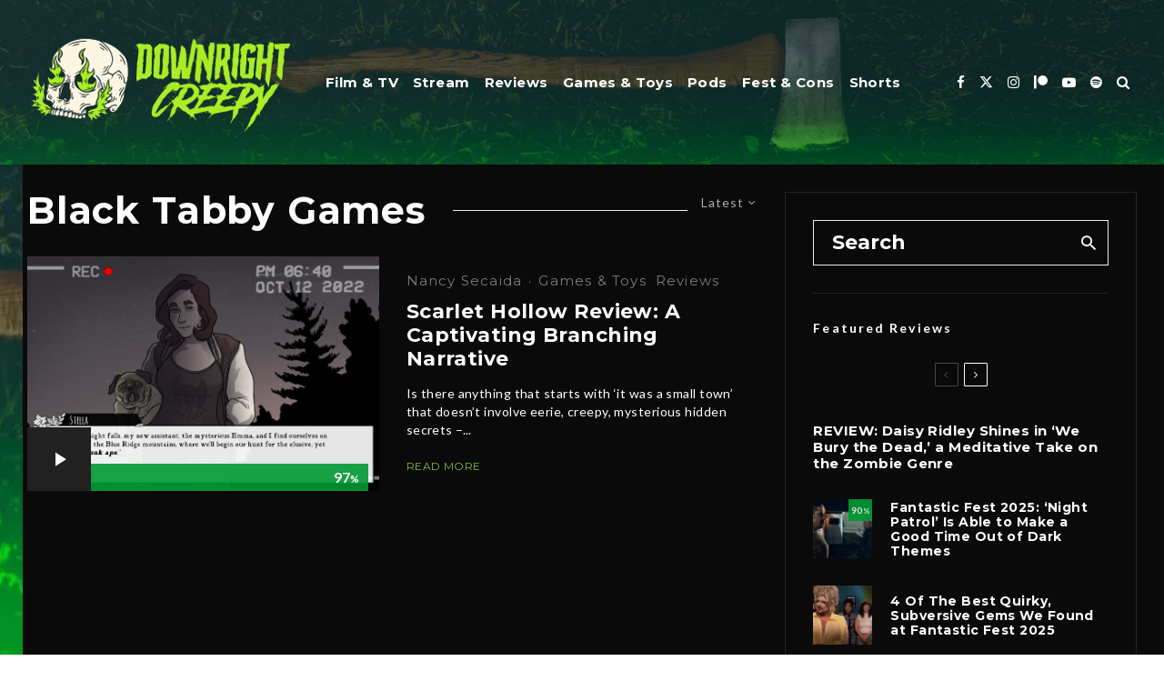

--- FILE ---
content_type: text/html; charset=utf-8
request_url: https://www.google.com/recaptcha/api2/aframe
body_size: 268
content:
<!DOCTYPE HTML><html><head><meta http-equiv="content-type" content="text/html; charset=UTF-8"></head><body><script nonce="Ey5s0FYt-ImzBAzLqIm0XA">/** Anti-fraud and anti-abuse applications only. See google.com/recaptcha */ try{var clients={'sodar':'https://pagead2.googlesyndication.com/pagead/sodar?'};window.addEventListener("message",function(a){try{if(a.source===window.parent){var b=JSON.parse(a.data);var c=clients[b['id']];if(c){var d=document.createElement('img');d.src=c+b['params']+'&rc='+(localStorage.getItem("rc::a")?sessionStorage.getItem("rc::b"):"");window.document.body.appendChild(d);sessionStorage.setItem("rc::e",parseInt(sessionStorage.getItem("rc::e")||0)+1);localStorage.setItem("rc::h",'1769049314160');}}}catch(b){}});window.parent.postMessage("_grecaptcha_ready", "*");}catch(b){}</script></body></html>

--- FILE ---
content_type: application/javascript
request_url: https://downrightcreepy.com/wp-content/boost-cache/static/bfbe3c010a.min.js
body_size: 36211
content:
/**
 * Copyright: Codetipi
 * Plugin: Let's Live Blog
 * Version: 1.2.1
 */
!function(s){var a={init:function(){this.cacheDom(),this.cacheData(),this.bindEvents(),this.ajaxCheck("init"),this.shareCheck()},cacheDom:function(){this.$doc=s(document),this.$win=s(window),this.$body=s("body"),this.$entry=s(".lets-live-blog-wrap"),this.$hls=s("#lets-live-blog-highlights"),this.$hlsa=this.$hls.find("a"),this.$entryWrap=this.$entry.find(".lets-live-blog-entry-wrap"),this.$entryHl=this.$entry.find(".lets-live-blog-entry-hl-wrap"),this.$pagi=this.$entry.find(".lets-live-blog-pagi"),this.$broadcasting=this.$entry.data("status"),this.higlightTitleLdd=!1,this.hashRun=!1,this.$entryCount="",this.todoList="",this.hash=window.location.hash},cacheData:function(){this.$winWidth=this.$win.width()},bindEvents:function(){this.$win.on("resize",this.resize.bind(this)),this.$hlsa.on("click",this.jumphl),this.$body.on("click",".lets-live-blog-pagi",this.pagi)},shareCheck:function(){0<this.hash.length&&this.hash.includes("live-feed")&&(this.hashRun=s(".lets-live-blog-pagi"),this.hashRun.click())},ajaxCheck:function(t){var i;2==this.$broadcasting&&(i=this,s.ajax({method:"GET",url:letsLiveBlogJs.root_full+"history",data:"pid="+letsLiveBlogJs.data.pid+"&timestamp="+(new Date).getTime(),beforeSend:function(e){e.setRequestHeader("X-WP-Nonce",letsLiveBlogJs.nonce)},success:function(e){"init"===t&&(i.$entryCount=e.length,i.ajaxUpdate()),e.length!==i.$entryCount&&(i.todoList=e.slice(-(e.length-i.$entryCount)),i.theQueue(),i.$entryCount=e.length)},fail:function(e){console.log("ERROR:",e)}}))},theQueue:function(){var e=this.todoList.shift();void 0!==e&&("add"===e[0]?this.ajaxAdd({item:e[1],hl:e[3]}):"del"===e[0]?this.ajaxRemove(e[1]):this.ajaxUpdates(e))},ajaxAdd:function(i){var n=this;s.ajax({method:"GET",url:letsLiveBlogJs.root_full+"entry",data:{add:i.item},beforeSend:function(e){e.setRequestHeader("X-WP-Nonce",letsLiveBlogJs.nonce)},success:function(e){var t;void 0===i.pos?(n.$entryWrap.prepend(e[0].rendered),!1!==i.hl&&(n.checkHlTitle(),n.$entryHl.prepend(e[0].renderedHl))):(n.$entryWrap.children(":eq("+i.pos+")").attr("id",i.item).replaceWith(e[0].rendered),t=s("#live-feed-hl-"+i.oldItem),!1!==i.hl?(n.checkHlTitle(),0<t.length?t.replaceWith(e[0].renderedHl):n.$entryHl.prepend(e[0].renderedHl)):void 0!==i.oldItem&&t.remove()),n.theQueue()},fail:function(e){console.log("ERROR:",e)}})},jumphl:function(e){e.preventDefault();e=s(this).attr("href");a.hash=e,void 0===s(e)[0]?(a.hashRun=s(".lets-live-blog-pagi"),a.$pagi.trigger("click")):s(e)[0].scrollIntoView({block:"start",behavior:"smooth"})},pagi:function(e){e.preventDefault();var i=s(this),e=i.data(),n=new Date(e.start).getTime();s.ajax({method:"GET",url:letsLiveBlogJs.root_full+"pagi",data:{data:e},beforeSend:function(e){e.setRequestHeader("X-WP-Nonce",letsLiveBlogJs.nonce)},success:function(e){var t=!1;new Date(e[e.length-1].data.comment_date).getTime()<=n&&(i.parent().addClass("lets-live-blog-end"),t=!0),s.each(e,function(){a.$entryWrap.append(this.rendered)}),!1!==a.hashRun&&(0===s(a.hash).length?a.hashRun.click():(s(a.hash)[0].scrollIntoView({block:"start"}),a.hashFinish=!0)),i.data("date",e[e.length-1].data.comment_date),!0===t&&(a.hashRun=!1)},fail:function(e){console.log("ERROR:",e)}})},checkHlTitle:function(){!0!==this.higlightTitleLdd&&(this.$entryHl.prev().hasClass("box-pre-title")||this.$entryHl.before('<div class="box-pre-title">'+letsLiveBlogJs.data.i18n.jumphl+"</div>"),this.higlightTitleLdd=!0)},ajaxUpdates:function(e){this.ajaxAdd({item:e[1],pos:e[2],hl:e[3],oldItem:e[4]})},ajaxRemove:function(e){s("#live-feed-"+e).remove(),s("#live-feed-hl-"+e).remove(),this.theQueue()},ajaxUpdate:function(){var e=this;setInterval(function(){e.ajaxCheck()},letsLiveBlogJs.data.timeInterval)},resize:function(e,t){this.cacheData()}};a.init()}(jQuery);;
/*!
 * GSAP 3.6.0
 * https://greensock.com
 *
 * @license Copyright 2021, GreenSock. All rights reserved.
 * Subject to the terms at https://greensock.com/standard-license or for Club GreenSock members, the agreement issued with that membership.
 * @author: Jack Doyle, jack@greensock.com
 */

!function(t,e){"object"==typeof exports&&"undefined"!=typeof module?e(exports):"function"==typeof define&&define.amd?define(["exports"],e):e((t=t||self).window=t.window||{})}(this,function(e){"use strict";function _inheritsLoose(t,e){t.prototype=Object.create(e.prototype),(t.prototype.constructor=t).__proto__=e}function _assertThisInitialized(t){if(void 0===t)throw new ReferenceError("this hasn't been initialised - super() hasn't been called");return t}function o(t){return"string"==typeof t}function p(t){return"function"==typeof t}function q(t){return"number"==typeof t}function r(t){return void 0===t}function s(t){return"object"==typeof t}function t(t){return!1!==t}function u(){return"undefined"!=typeof window}function v(t){return p(t)||o(t)}function M(t){return(h=mt(t,ot))&&ae}function N(t,e){return console.warn("Invalid property",t,"set to",e,"Missing plugin? gsap.registerPlugin()")}function O(t,e){return!e&&console.warn(t)}function P(t,e){return t&&(ot[t]=e)&&h&&(h[t]=e)||ot}function Q(){return 0}function $(t){var e,r,i=t[0];if(s(i)||p(i)||(t=[t]),!(e=(i._gsap||{}).harness)){for(r=pt.length;r--&&!pt[r].targetTest(i););e=pt[r]}for(r=t.length;r--;)t[r]&&(t[r]._gsap||(t[r]._gsap=new Lt(t[r],e)))||t.splice(r,1);return t}function _(t){return t._gsap||$(Tt(t))[0]._gsap}function aa(t,e,i){return(i=t[e])&&p(i)?t[e]():r(i)&&t.getAttribute&&t.getAttribute(e)||i}function ba(t,e){return(t=t.split(",")).forEach(e)||t}function ca(t){return Math.round(1e5*t)/1e5||0}function da(t,e){for(var r=e.length,i=0;t.indexOf(e[i])<0&&++i<r;);return i<r}function ea(e,r,i){var n,a=q(e[1]),s=(a?2:1)+(r<2?0:1),o=e[s];if(a&&(o.duration=e[1]),o.parent=i,r){for(n=o;i&&!("immediateRender"in n);)n=i.vars.defaults||{},i=t(i.vars.inherit)&&i.parent;o.immediateRender=t(n.immediateRender),r<2?o.runBackwards=1:o.startAt=e[s-1]}return o}function fa(){var t,e,r=ht.length,i=ht.slice(0);for(lt={},t=ht.length=0;t<r;t++)(e=i[t])&&e._lazy&&(e.render(e._lazy[0],e._lazy[1],!0)._lazy=0)}function ga(t,e,r,i){ht.length&&fa(),t.render(e,r,i),ht.length&&fa()}function ha(t){var e=parseFloat(t);return(e||0===e)&&(t+"").match(at).length<2?e:o(t)?t.trim():t}function ia(t){return t}function ja(t,e){for(var r in e)r in t||(t[r]=e[r]);return t}function ka(t,e){for(var r in e)r in t||"duration"===r||"ease"===r||(t[r]=e[r])}function ma(t,e){for(var r in e)"__proto__"!==r&&"constructor"!==r&&"prototype"!==r&&(t[r]=s(e[r])?ma(t[r]||(t[r]={}),e[r]):e[r]);return t}function na(t,e){var r,i={};for(r in t)r in e||(i[r]=t[r]);return i}function oa(e){var r=e.parent||F,i=e.keyframes?ka:ja;if(t(e.inherit))for(;r;)i(e,r.vars.defaults),r=r.parent||r._dp;return e}function ra(t,e,r,i){void 0===r&&(r="_first"),void 0===i&&(i="_last");var n=e._prev,a=e._next;n?n._next=a:t[r]===e&&(t[r]=a),a?a._prev=n:t[i]===e&&(t[i]=n),e._next=e._prev=e.parent=null}function sa(t,e){!t.parent||e&&!t.parent.autoRemoveChildren||t.parent.remove(t),t._act=0}function ta(t,e){if(t&&(!e||e._end>t._dur||e._start<0))for(var r=t;r;)r._dirty=1,r=r.parent;return t}function wa(t){return t._repeat?gt(t._tTime,t=t.duration()+t._rDelay)*t:0}function ya(t,e){return(t-e._start)*e._ts+(0<=e._ts?0:e._dirty?e.totalDuration():e._tDur)}function za(t){return t._end=ca(t._start+(t._tDur/Math.abs(t._ts||t._rts||j)||0))}function Aa(t,e){var r=t._dp;return r&&r.smoothChildTiming&&t._ts&&(t._start=ca(r._time-(0<t._ts?e/t._ts:((t._dirty?t.totalDuration():t._tDur)-e)/-t._ts)),za(t),r._dirty||ta(r,t)),t}function Ba(t,e){var r;if((e._time||e._initted&&!e._dur)&&(r=ya(t.rawTime(),e),(!e._dur||yt(0,e.totalDuration(),r)-e._tTime>j)&&e.render(r,!0)),ta(t,e)._dp&&t._initted&&t._time>=t._dur&&t._ts){if(t._dur<t.duration())for(r=t;r._dp;)0<=r.rawTime()&&r.totalTime(r._tTime),r=r._dp;t._zTime=-j}}function Ca(t,e,r,i){return e.parent&&sa(e),e._start=ca(r+e._delay),e._end=ca(e._start+(e.totalDuration()/Math.abs(e.timeScale())||0)),function _addLinkedListItem(t,e,r,i,n){void 0===r&&(r="_first"),void 0===i&&(i="_last");var a,s=t[i];if(n)for(a=e[n];s&&s[n]>a;)s=s._prev;s?(e._next=s._next,s._next=e):(e._next=t[r],t[r]=e),e._next?e._next._prev=e:t[i]=e,e._prev=s,e.parent=e._dp=t}(t,e,"_first","_last",t._sort?"_start":0),t._recent=e,i||Ba(t,e),t}function Da(t,e){return(ot.ScrollTrigger||N("scrollTrigger",e))&&ot.ScrollTrigger.create(e,t)}function Ea(t,e,r,i){return Nt(t,e),t._initted?!r&&t._pt&&(t._dur&&!1!==t.vars.lazy||!t._dur&&t.vars.lazy)&&f!==Pt.frame?(ht.push(t),t._lazy=[e,i],1):void 0:1}function Ia(t,e,r,i){var n=t._repeat,a=ca(e)||0,s=t._tTime/t._tDur;return s&&!i&&(t._time*=a/t._dur),t._dur=a,t._tDur=n?n<0?1e10:ca(a*(n+1)+t._rDelay*n):a,s&&!i?Aa(t,t._tTime=t._tDur*s):t.parent&&za(t),r||ta(t.parent,t),t}function Ja(t){return t instanceof Bt?ta(t):Ia(t,t._dur)}function La(t,e){var r,i,n=t.labels,a=t._recent||vt,s=t.duration()>=U?a.endTime(!1):t._dur;return o(e)&&(isNaN(e)||e in n)?"<"===(r=e.charAt(0))||">"===r?("<"===r?a._start:a.endTime(0<=a._repeat))+(parseFloat(e.substr(1))||0):(r=e.indexOf("="))<0?(e in n||(n[e]=s),n[e]):(i=+(e.charAt(r-1)+e.substr(r+1)),1<r?La(t,e.substr(0,r-1))+i:s+i):null==e?s:+e}function Ma(t,e){return t||0===t?e(t):e}function Oa(t){if("string"!=typeof t)return"";var e=st.exec(t);return e?t.substr(e.index+e[0].length):""}function Ra(t,e){return t&&s(t)&&"length"in t&&(!e&&!t.length||t.length-1 in t&&s(t[0]))&&!t.nodeType&&t!==i}function Ua(t){return t.sort(function(){return.5-Math.random()})}function Va(t){if(p(t))return t;var _=s(t)?t:{each:t},m=Et(_.ease),g=_.from||0,v=parseFloat(_.base)||0,y={},e=0<g&&g<1,b=isNaN(g)||e,T=_.axis,w=g,x=g;return o(g)?w=x={center:.5,edges:.5,end:1}[g]||0:!e&&b&&(w=g[0],x=g[1]),function(t,e,r){var i,n,a,s,o,u,h,l,f,d=(r||_).length,c=y[d];if(!c){if(!(f="auto"===_.grid?0:(_.grid||[1,U])[1])){for(h=-U;h<(h=r[f++].getBoundingClientRect().left)&&f<d;);f--}for(c=y[d]=[],i=b?Math.min(f,d)*w-.5:g%f,n=b?d*x/f-.5:g/f|0,l=U,u=h=0;u<d;u++)a=u%f-i,s=n-(u/f|0),c[u]=o=T?Math.abs("y"===T?s:a):J(a*a+s*s),h<o&&(h=o),o<l&&(l=o);"random"===g&&Ua(c),c.max=h-l,c.min=l,c.v=d=(parseFloat(_.amount)||parseFloat(_.each)*(d<f?d-1:T?"y"===T?d/f:f:Math.max(f,d/f))||0)*("edges"===g?-1:1),c.b=d<0?v-d:v,c.u=Oa(_.amount||_.each)||0,m=m&&d<0?It(m):m}return d=(c[t]-c.min)/c.max||0,ca(c.b+(m?m(d):d)*c.v)+c.u}}function Wa(r){var i=r<1?Math.pow(10,(r+"").length-2):1;return function(t){var e=Math.round(parseFloat(t)/r)*r*i;return(e-e%1)/i+(q(t)?0:Oa(t))}}function Xa(u,t){var h,l,e=K(u);return!e&&s(u)&&(h=e=u.radius||U,u.values?(u=Tt(u.values),(l=!q(u[0]))&&(h*=h)):u=Wa(u.increment)),Ma(t,e?p(u)?function(t){return l=u(t),Math.abs(l-t)<=h?l:t}:function(t){for(var e,r,i=parseFloat(l?t.x:t),n=parseFloat(l?t.y:0),a=U,s=0,o=u.length;o--;)(e=l?(e=u[o].x-i)*e+(r=u[o].y-n)*r:Math.abs(u[o]-i))<a&&(a=e,s=o);return s=!h||a<=h?u[s]:t,l||s===t||q(t)?s:s+Oa(t)}:Wa(u))}function Ya(t,e,r,i){return Ma(K(t)?!e:!0===r?!!(r=0):!i,function(){return K(t)?t[~~(Math.random()*t.length)]:(r=r||1e-5)&&(i=r<1?Math.pow(10,(r+"").length-2):1)&&Math.floor(Math.round((t-r/2+Math.random()*(e-t+.99*r))/r)*r*i)/i})}function ab(e,r,t){return Ma(t,function(t){return e[~~r(t)]})}function db(t){for(var e,r,i,n,a=0,s="";~(e=t.indexOf("random(",a));)i=t.indexOf(")",e),n="["===t.charAt(e+7),r=t.substr(e+7,i-e-7).match(n?at:tt),s+=t.substr(a,e-a)+Ya(n?r:+r[0],n?0:+r[1],+r[2]||1e-5),a=i+1;return s+t.substr(a,t.length-a)}function gb(t,e,r){var i,n,a,s=t.labels,o=U;for(i in s)(n=s[i]-e)<0==!!r&&n&&o>(n=Math.abs(n))&&(a=i,o=n);return a}function ib(t){return sa(t),t.progress()<1&&xt(t,"onInterrupt"),t}function nb(t,e,r){return(6*(t=t<0?t+1:1<t?t-1:t)<1?e+(r-e)*t*6:t<.5?r:3*t<2?e+(r-e)*(2/3-t)*6:e)*Ot+.5|0}function ob(t,e,r){var i,n,a,s,o,u,h,l,f,d,c=t?q(t)?[t>>16,t>>8&Ot,t&Ot]:0:Mt.black;if(!c){if(","===t.substr(-1)&&(t=t.substr(0,t.length-1)),Mt[t])c=Mt[t];else if("#"===t.charAt(0)){if(t.length<6&&(t="#"+(i=t.charAt(1))+i+(n=t.charAt(2))+n+(a=t.charAt(3))+a+(5===t.length?t.charAt(4)+t.charAt(4):"")),9===t.length)return[(c=parseInt(t.substr(1,6),16))>>16,c>>8&Ot,c&Ot,parseInt(t.substr(7),16)/255];c=[(t=parseInt(t.substr(1),16))>>16,t>>8&Ot,t&Ot]}else if("hsl"===t.substr(0,3))if(c=d=t.match(tt),e){if(~t.indexOf("="))return c=t.match(et),r&&c.length<4&&(c[3]=1),c}else s=+c[0]%360/360,o=c[1]/100,i=2*(u=c[2]/100)-(n=u<=.5?u*(o+1):u+o-u*o),3<c.length&&(c[3]*=1),c[0]=nb(s+1/3,i,n),c[1]=nb(s,i,n),c[2]=nb(s-1/3,i,n);else c=t.match(tt)||Mt.transparent;c=c.map(Number)}return e&&!d&&(i=c[0]/Ot,n=c[1]/Ot,a=c[2]/Ot,u=((h=Math.max(i,n,a))+(l=Math.min(i,n,a)))/2,h===l?s=o=0:(f=h-l,o=.5<u?f/(2-h-l):f/(h+l),s=h===i?(n-a)/f+(n<a?6:0):h===n?(a-i)/f+2:(i-n)/f+4,s*=60),c[0]=~~(s+.5),c[1]=~~(100*o+.5),c[2]=~~(100*u+.5)),r&&c.length<4&&(c[3]=1),c}function pb(t){var r=[],i=[],n=-1;return t.split(kt).forEach(function(t){var e=t.match(rt)||[];r.push.apply(r,e),i.push(n+=e.length+1)}),r.c=i,r}function qb(t,e,r){var i,n,a,s,o="",u=(t+o).match(kt),h=e?"hsla(":"rgba(",l=0;if(!u)return t;if(u=u.map(function(t){return(t=ob(t,e,1))&&h+(e?t[0]+","+t[1]+"%,"+t[2]+"%,"+t[3]:t.join(","))+")"}),r&&(a=pb(t),(i=r.c).join(o)!==a.c.join(o)))for(s=(n=t.replace(kt,"1").split(rt)).length-1;l<s;l++)o+=n[l]+(~i.indexOf(l)?u.shift()||h+"0,0,0,0)":(a.length?a:u.length?u:r).shift());if(!n)for(s=(n=t.split(kt)).length-1;l<s;l++)o+=n[l]+u[l];return o+n[s]}function tb(t){var e,r=t.join(" ");if(kt.lastIndex=0,kt.test(r))return e=Ct.test(r),t[1]=qb(t[1],e),t[0]=qb(t[0],e,pb(t[1])),!0}function Cb(t){var e=(t+"").split("("),r=St[e[0]];return r&&1<e.length&&r.config?r.config.apply(null,~t.indexOf("{")?[function _parseObjectInString(t){for(var e,r,i,n={},a=t.substr(1,t.length-3).split(":"),s=a[0],o=1,u=a.length;o<u;o++)r=a[o],e=o!==u-1?r.lastIndexOf(","):r.length,i=r.substr(0,e),n[s]=isNaN(i)?i.replace(zt,"").trim():+i,s=r.substr(e+1).trim();return n}(e[1])]:function _valueInParentheses(t){var e=t.indexOf("(")+1,r=t.indexOf(")"),i=t.indexOf("(",e);return t.substring(e,~i&&i<r?t.indexOf(")",r+1):r)}(t).split(",").map(ha)):St._CE&&Dt.test(t)?St._CE("",t):r}function Eb(t,e){for(var r,i=t._first;i;)i instanceof Bt?Eb(i,e):!i.vars.yoyoEase||i._yoyo&&i._repeat||i._yoyo===e||(i.timeline?Eb(i.timeline,e):(r=i._ease,i._ease=i._yEase,i._yEase=r,i._yoyo=e)),i=i._next}function Gb(t,e,r,i){void 0===r&&(r=function easeOut(t){return 1-e(1-t)}),void 0===i&&(i=function easeInOut(t){return t<.5?e(2*t)/2:1-e(2*(1-t))/2});var n,a={easeIn:e,easeOut:r,easeInOut:i};return ba(t,function(t){for(var e in St[t]=ot[t]=a,St[n=t.toLowerCase()]=r,a)St[n+("easeIn"===e?".in":"easeOut"===e?".out":".inOut")]=St[t+"."+e]=a[e]}),a}function Hb(e){return function(t){return t<.5?(1-e(1-2*t))/2:.5+e(2*(t-.5))/2}}function Ib(r,t,e){function Cl(t){return 1===t?1:i*Math.pow(2,-10*t)*H((t-a)*n)+1}var i=1<=t?t:1,n=(e||(r?.3:.45))/(t<1?t:1),a=n/X*(Math.asin(1/i)||0),s="out"===r?Cl:"in"===r?function(t){return 1-Cl(1-t)}:Hb(Cl);return n=X/n,s.config=function(t,e){return Ib(r,t,e)},s}function Jb(e,r){function Kl(t){return t?--t*t*((r+1)*t+r)+1:0}void 0===r&&(r=1.70158);var t="out"===e?Kl:"in"===e?function(t){return 1-Kl(1-t)}:Hb(Kl);return t.config=function(t){return Jb(e,t)},t}var L,F,i,n,a,h,l,f,d,c,m,g,y,b,T,w,x,k,C,A,S,D,z,I,E,R,Y={autoSleep:120,force3D:"auto",nullTargetWarn:1,units:{lineHeight:""}},B={duration:.5,overwrite:!1,delay:0},U=1e8,j=1/U,X=2*Math.PI,G=X/4,V=0,J=Math.sqrt,W=Math.cos,H=Math.sin,Z="function"==typeof ArrayBuffer&&ArrayBuffer.isView||function(){},K=Array.isArray,tt=/(?:-?\.?\d|\.)+/gi,et=/[-+=.]*\d+[.e\-+]*\d*[e\-+]*\d*/g,rt=/[-+=.]*\d+[.e-]*\d*[a-z%]*/g,it=/[-+=.]*\d+\.?\d*(?:e-|e\+)?\d*/gi,nt=/[+-]=-?[.\d]+/,at=/[#\-+.]*\b[a-z\d-=+%.]+/gi,st=/[\d.+\-=]+(?:e[-+]\d*)*/i,ot={},ut={},ht=[],lt={},ft={},dt={},ct=30,pt=[],_t="",mt=function _merge(t,e){for(var r in e)t[r]=e[r];return t},gt=function _animationCycle(t,e){var r=Math.floor(t/=e);return t&&r===t?r-1:r},vt={_start:0,endTime:Q},yt=function _clamp(t,e,r){return r<t?t:e<r?e:r},bt=[].slice,Tt=function toArray(t,e){return!o(t)||e||!n&&At()?K(t)?function _flatten(t,e,r){return void 0===r&&(r=[]),t.forEach(function(t){return o(t)&&!e||Ra(t,1)?r.push.apply(r,Tt(t)):r.push(t)})||r}(t,e):Ra(t)?bt.call(t,0):t?[t]:[]:bt.call(a.querySelectorAll(t),0)},wt=function mapRange(e,t,r,i,n){var a=t-e,s=i-r;return Ma(n,function(t){return r+((t-e)/a*s||0)})},xt=function _callback(t,e,r){var i,n,a=t.vars,s=a[e];if(s)return i=a[e+"Params"],n=a.callbackScope||t,r&&ht.length&&fa(),i?s.apply(n,i):s.call(n)},Ot=255,Mt={aqua:[0,Ot,Ot],lime:[0,Ot,0],silver:[192,192,192],black:[0,0,0],maroon:[128,0,0],teal:[0,128,128],blue:[0,0,Ot],navy:[0,0,128],white:[Ot,Ot,Ot],olive:[128,128,0],yellow:[Ot,Ot,0],orange:[Ot,165,0],gray:[128,128,128],purple:[128,0,128],green:[0,128,0],red:[Ot,0,0],pink:[Ot,192,203],cyan:[0,Ot,Ot],transparent:[Ot,Ot,Ot,0]},kt=function(){var t,e="(?:\\b(?:(?:rgb|rgba|hsl|hsla)\\(.+?\\))|\\B#(?:[0-9a-f]{3,4}){1,2}\\b";for(t in Mt)e+="|"+t+"\\b";return new RegExp(e+")","gi")}(),Ct=/hsl[a]?\(/,Pt=(x=Date.now,k=500,C=33,A=x(),S=A,z=D=1e3/240,b={time:0,frame:0,tick:function tick(){yk(!0)},deltaRatio:function deltaRatio(t){return T/(1e3/(t||60))},wake:function wake(){l&&(!n&&u()&&(i=n=window,a=i.document||{},ot.gsap=ae,(i.gsapVersions||(i.gsapVersions=[])).push(ae.version),M(h||i.GreenSockGlobals||!i.gsap&&i||{}),y=i.requestAnimationFrame),m&&b.sleep(),g=y||function(t){return setTimeout(t,z-1e3*b.time+1|0)},c=1,yk(2))},sleep:function sleep(){(y?i.cancelAnimationFrame:clearTimeout)(m),c=0,g=Q},lagSmoothing:function lagSmoothing(t,e){k=t||1e8,C=Math.min(e,k,0)},fps:function fps(t){D=1e3/(t||240),z=1e3*b.time+D},add:function add(t){I.indexOf(t)<0&&I.push(t),At()},remove:function remove(t){var e;~(e=I.indexOf(t))&&I.splice(e,1)&&e<=w&&w--},_listeners:I=[]}),At=function _wake(){return!c&&Pt.wake()},St={},Dt=/^[\d.\-M][\d.\-,\s]/,zt=/["']/g,It=function _invertEase(e){return function(t){return 1-e(1-t)}},Et=function _parseEase(t,e){return t&&(p(t)?t:St[t]||Cb(t))||e};function yk(t){var e,r,i,n,a=x()-S,s=!0===t;if(k<a&&(A+=a-C),(0<(e=(i=(S+=a)-A)-z)||s)&&(n=++b.frame,T=i-1e3*b.time,b.time=i/=1e3,z+=e+(D<=e?4:D-e),r=1),s||(m=g(yk)),r)for(w=0;w<I.length;w++)I[w](i,T,n,t)}function _l(t){return t<R?E*t*t:t<.7272727272727273?E*Math.pow(t-1.5/2.75,2)+.75:t<.9090909090909092?E*(t-=2.25/2.75)*t+.9375:E*Math.pow(t-2.625/2.75,2)+.984375}ba("Linear,Quad,Cubic,Quart,Quint,Strong",function(t,e){var r=e<5?e+1:e;Gb(t+",Power"+(r-1),e?function(t){return Math.pow(t,r)}:function(t){return t},function(t){return 1-Math.pow(1-t,r)},function(t){return t<.5?Math.pow(2*t,r)/2:1-Math.pow(2*(1-t),r)/2})}),St.Linear.easeNone=St.none=St.Linear.easeIn,Gb("Elastic",Ib("in"),Ib("out"),Ib()),E=7.5625,R=1/2.75,Gb("Bounce",function(t){return 1-_l(1-t)},_l),Gb("Expo",function(t){return t?Math.pow(2,10*(t-1)):0}),Gb("Circ",function(t){return-(J(1-t*t)-1)}),Gb("Sine",function(t){return 1===t?1:1-W(t*G)}),Gb("Back",Jb("in"),Jb("out"),Jb()),St.SteppedEase=St.steps=ot.SteppedEase={config:function config(t,e){void 0===t&&(t=1);var r=1/t,i=t+(e?0:1),n=e?1:0;return function(t){return((i*yt(0,.99999999,t)|0)+n)*r}}},B.ease=St["quad.out"],ba("onComplete,onUpdate,onStart,onRepeat,onReverseComplete,onInterrupt",function(t){return _t+=t+","+t+"Params,"});var Rt,Lt=function GSCache(t,e){this.id=V++,(t._gsap=this).target=t,this.harness=e,this.get=e?e.get:aa,this.set=e?e.getSetter:Wt},Ft=((Rt=Animation.prototype).delay=function delay(t){return t||0===t?(this.parent&&this.parent.smoothChildTiming&&this.startTime(this._start+t-this._delay),this._delay=t,this):this._delay},Rt.duration=function duration(t){return arguments.length?this.totalDuration(0<this._repeat?t+(t+this._rDelay)*this._repeat:t):this.totalDuration()&&this._dur},Rt.totalDuration=function totalDuration(t){return arguments.length?(this._dirty=0,Ia(this,this._repeat<0?t:(t-this._repeat*this._rDelay)/(this._repeat+1))):this._tDur},Rt.totalTime=function totalTime(t,e){if(At(),!arguments.length)return this._tTime;var r=this._dp;if(r&&r.smoothChildTiming&&this._ts){for(Aa(this,t),!r._dp||r.parent||Ba(r,this);r.parent;)r.parent._time!==r._start+(0<=r._ts?r._tTime/r._ts:(r.totalDuration()-r._tTime)/-r._ts)&&r.totalTime(r._tTime,!0),r=r.parent;!this.parent&&this._dp.autoRemoveChildren&&(0<this._ts&&t<this._tDur||this._ts<0&&0<t||!this._tDur&&!t)&&Ca(this._dp,this,this._start-this._delay)}return(this._tTime!==t||!this._dur&&!e||this._initted&&Math.abs(this._zTime)===j||!t&&!this._initted&&(this.add||this._ptLookup))&&(this._ts||(this._pTime=t),ga(this,t,e)),this},Rt.time=function time(t,e){return arguments.length?this.totalTime(Math.min(this.totalDuration(),t+wa(this))%this._dur||(t?this._dur:0),e):this._time},Rt.totalProgress=function totalProgress(t,e){return arguments.length?this.totalTime(this.totalDuration()*t,e):this.totalDuration()?Math.min(1,this._tTime/this._tDur):this.ratio},Rt.progress=function progress(t,e){return arguments.length?this.totalTime(this.duration()*(!this._yoyo||1&this.iteration()?t:1-t)+wa(this),e):this.duration()?Math.min(1,this._time/this._dur):this.ratio},Rt.iteration=function iteration(t,e){var r=this.duration()+this._rDelay;return arguments.length?this.totalTime(this._time+(t-1)*r,e):this._repeat?gt(this._tTime,r)+1:1},Rt.timeScale=function timeScale(t){if(!arguments.length)return this._rts===-j?0:this._rts;if(this._rts===t)return this;var e=this.parent&&this._ts?ya(this.parent._time,this):this._tTime;return this._rts=+t||0,this._ts=this._ps||t===-j?0:this._rts,function _recacheAncestors(t){for(var e=t.parent;e&&e.parent;)e._dirty=1,e.totalDuration(),e=e.parent;return t}(this.totalTime(yt(-this._delay,this._tDur,e),!0))},Rt.paused=function paused(t){return arguments.length?(this._ps!==t&&((this._ps=t)?(this._pTime=this._tTime||Math.max(-this._delay,this.rawTime()),this._ts=this._act=0):(At(),this._ts=this._rts,this.totalTime(this.parent&&!this.parent.smoothChildTiming?this.rawTime():this._tTime||this._pTime,1===this.progress()&&(this._tTime-=j)&&Math.abs(this._zTime)!==j))),this):this._ps},Rt.startTime=function startTime(t){if(arguments.length){this._start=t;var e=this.parent||this._dp;return!e||!e._sort&&this.parent||Ca(e,this,t-this._delay),this}return this._start},Rt.endTime=function endTime(e){return this._start+(t(e)?this.totalDuration():this.duration())/Math.abs(this._ts)},Rt.rawTime=function rawTime(t){var e=this.parent||this._dp;return e?t&&(!this._ts||this._repeat&&this._time&&this.totalProgress()<1)?this._tTime%(this._dur+this._rDelay):this._ts?ya(e.rawTime(t),this):this._tTime:this._tTime},Rt.globalTime=function globalTime(t){for(var e=this,r=arguments.length?t:e.rawTime();e;)r=e._start+r/(e._ts||1),e=e._dp;return r},Rt.repeat=function repeat(t){return arguments.length?(this._repeat=t===1/0?-2:t,Ja(this)):-2===this._repeat?1/0:this._repeat},Rt.repeatDelay=function repeatDelay(t){return arguments.length?(this._rDelay=t,Ja(this)):this._rDelay},Rt.yoyo=function yoyo(t){return arguments.length?(this._yoyo=t,this):this._yoyo},Rt.seek=function seek(e,r){return this.totalTime(La(this,e),t(r))},Rt.restart=function restart(e,r){return this.play().totalTime(e?-this._delay:0,t(r))},Rt.play=function play(t,e){return null!=t&&this.seek(t,e),this.reversed(!1).paused(!1)},Rt.reverse=function reverse(t,e){return null!=t&&this.seek(t||this.totalDuration(),e),this.reversed(!0).paused(!1)},Rt.pause=function pause(t,e){return null!=t&&this.seek(t,e),this.paused(!0)},Rt.resume=function resume(){return this.paused(!1)},Rt.reversed=function reversed(t){return arguments.length?(!!t!==this.reversed()&&this.timeScale(-this._rts||(t?-j:0)),this):this._rts<0},Rt.invalidate=function invalidate(){return this._initted=this._act=0,this._zTime=-j,this},Rt.isActive=function isActive(){var t,e=this.parent||this._dp,r=this._start;return!(e&&!(this._ts&&this._initted&&e.isActive()&&(t=e.rawTime(!0))>=r&&t<this.endTime(!0)-j))},Rt.eventCallback=function eventCallback(t,e,r){var i=this.vars;return 1<arguments.length?(e?(i[t]=e,r&&(i[t+"Params"]=r),"onUpdate"===t&&(this._onUpdate=e)):delete i[t],this):i[t]},Rt.then=function then(t){var i=this;return new Promise(function(e){function rn(){var t=i.then;i.then=null,p(r)&&(r=r(i))&&(r.then||r===i)&&(i.then=t),e(r),i.then=t}var r=p(t)?t:ia;i._initted&&1===i.totalProgress()&&0<=i._ts||!i._tTime&&i._ts<0?rn():i._prom=rn})},Rt.kill=function kill(){ib(this)},Animation);function Animation(t,e){var r=t.parent||F;this.vars=t,this._delay=+t.delay||0,(this._repeat=t.repeat===1/0?-2:t.repeat||0)&&(this._rDelay=t.repeatDelay||0,this._yoyo=!!t.yoyo||!!t.yoyoEase),this._ts=1,Ia(this,+t.duration,1,1),this.data=t.data,c||Pt.wake(),r&&Ca(r,this,e||0===e?e:r._time,1),t.reversed&&this.reverse(),t.paused&&this.paused(!0)}ja(Ft.prototype,{_time:0,_start:0,_end:0,_tTime:0,_tDur:0,_dirty:0,_repeat:0,_yoyo:!1,parent:null,_initted:!1,_rDelay:0,_ts:1,_dp:0,ratio:0,_zTime:-j,_prom:0,_ps:!1,_rts:1});var Bt=function(n){function Timeline(e,r){var i;return void 0===e&&(e={}),(i=n.call(this,e,r)||this).labels={},i.smoothChildTiming=!!e.smoothChildTiming,i.autoRemoveChildren=!!e.autoRemoveChildren,i._sort=t(e.sortChildren),i.parent&&Ba(i.parent,_assertThisInitialized(i)),e.scrollTrigger&&Da(_assertThisInitialized(i),e.scrollTrigger),i}_inheritsLoose(Timeline,n);var e=Timeline.prototype;return e.to=function to(t,e,r,i){return new Gt(t,ea(arguments,0,this),La(this,q(e)?i:r)),this},e.from=function from(t,e,r,i){return new Gt(t,ea(arguments,1,this),La(this,q(e)?i:r)),this},e.fromTo=function fromTo(t,e,r,i,n){return new Gt(t,ea(arguments,2,this),La(this,q(e)?n:i)),this},e.set=function set(t,e,r){return e.duration=0,e.parent=this,oa(e).repeatDelay||(e.repeat=0),e.immediateRender=!!e.immediateRender,new Gt(t,e,La(this,r),1),this},e.call=function call(t,e,r){return Ca(this,Gt.delayedCall(0,t,e),La(this,r))},e.staggerTo=function staggerTo(t,e,r,i,n,a,s){return r.duration=e,r.stagger=r.stagger||i,r.onComplete=a,r.onCompleteParams=s,r.parent=this,new Gt(t,r,La(this,n)),this},e.staggerFrom=function staggerFrom(e,r,i,n,a,s,o){return i.runBackwards=1,oa(i).immediateRender=t(i.immediateRender),this.staggerTo(e,r,i,n,a,s,o)},e.staggerFromTo=function staggerFromTo(e,r,i,n,a,s,o,u){return n.startAt=i,oa(n).immediateRender=t(n.immediateRender),this.staggerTo(e,r,n,a,s,o,u)},e.render=function render(t,e,r){var i,n,a,s,o,u,h,l,f,d,c,p,_=this._time,m=this._dirty?this.totalDuration():this._tDur,g=this._dur,v=this!==F&&m-j<t&&0<=t?m:t<j?0:t,y=this._zTime<0!=t<0&&(this._initted||!g);if(v!==this._tTime||r||y){if(_!==this._time&&g&&(v+=this._time-_,t+=this._time-_),i=v,f=this._start,u=!(l=this._ts),y&&(g||(_=this._zTime),!t&&e||(this._zTime=t)),this._repeat){if(c=this._yoyo,o=g+this._rDelay,this._repeat<-1&&t<0)return this.totalTime(100*o+t,e,r);if(i=ca(v%o),v===m?(s=this._repeat,i=g):((s=~~(v/o))&&s===v/o&&(i=g,s--),g<i&&(i=g)),d=gt(this._tTime,o),!_&&this._tTime&&d!==s&&(d=s),c&&1&s&&(i=g-i,p=1),s!==d&&!this._lock){var b=c&&1&d,T=b===(c&&1&s);if(s<d&&(b=!b),_=b?0:g,this._lock=1,this.render(_||(p?0:ca(s*o)),e,!g)._lock=0,!e&&this.parent&&xt(this,"onRepeat"),this.vars.repeatRefresh&&!p&&(this.invalidate()._lock=1),_!==this._time||u!=!this._ts)return this;if(g=this._dur,m=this._tDur,T&&(this._lock=2,_=b?g:-1e-4,this.render(_,!0),this.vars.repeatRefresh&&!p&&this.invalidate()),this._lock=0,!this._ts&&!u)return this;Eb(this,p)}}if(this._hasPause&&!this._forcing&&this._lock<2&&(h=function _findNextPauseTween(t,e,r){var i;if(e<r)for(i=t._first;i&&i._start<=r;){if(!i._dur&&"isPause"===i.data&&i._start>e)return i;i=i._next}else for(i=t._last;i&&i._start>=r;){if(!i._dur&&"isPause"===i.data&&i._start<e)return i;i=i._prev}}(this,ca(_),ca(i)))&&(v-=i-(i=h._start)),this._tTime=v,this._time=i,this._act=!l,this._initted||(this._onUpdate=this.vars.onUpdate,this._initted=1,this._zTime=t,_=0),_||!(i||!g&&0<=t)||e||xt(this,"onStart"),_<=i&&0<=t)for(n=this._first;n;){if(a=n._next,(n._act||i>=n._start)&&n._ts&&h!==n){if(n.parent!==this)return this.render(t,e,r);if(n.render(0<n._ts?(i-n._start)*n._ts:(n._dirty?n.totalDuration():n._tDur)+(i-n._start)*n._ts,e,r),i!==this._time||!this._ts&&!u){h=0,a&&(v+=this._zTime=-j);break}}n=a}else{n=this._last;for(var w=t<0?t:i;n;){if(a=n._prev,(n._act||w<=n._end)&&n._ts&&h!==n){if(n.parent!==this)return this.render(t,e,r);if(n.render(0<n._ts?(w-n._start)*n._ts:(n._dirty?n.totalDuration():n._tDur)+(w-n._start)*n._ts,e,r),i!==this._time||!this._ts&&!u){h=0,a&&(v+=this._zTime=w?-j:j);break}}n=a}}if(h&&!e&&(this.pause(),h.render(_<=i?0:-j)._zTime=_<=i?1:-1,this._ts))return this._start=f,za(this),this.render(t,e,r);this._onUpdate&&!e&&xt(this,"onUpdate",!0),(v===m&&m>=this.totalDuration()||!v&&_)&&(f!==this._start&&Math.abs(l)===Math.abs(this._ts)||this._lock||(!t&&g||!(v===m&&0<this._ts||!v&&this._ts<0)||sa(this,1),e||t<0&&!_||!v&&!_||(xt(this,v===m?"onComplete":"onReverseComplete",!0),!this._prom||v<m&&0<this.timeScale()||this._prom())))}return this},e.add=function add(t,e){var r=this;if(q(e)||(e=La(this,e)),!(t instanceof Ft)){if(K(t))return t.forEach(function(t){return r.add(t,e)}),this;if(o(t))return this.addLabel(t,e);if(!p(t))return this;t=Gt.delayedCall(0,t)}return this!==t?Ca(this,t,e):this},e.getChildren=function getChildren(t,e,r,i){void 0===t&&(t=!0),void 0===e&&(e=!0),void 0===r&&(r=!0),void 0===i&&(i=-U);for(var n=[],a=this._first;a;)a._start>=i&&(a instanceof Gt?e&&n.push(a):(r&&n.push(a),t&&n.push.apply(n,a.getChildren(!0,e,r)))),a=a._next;return n},e.getById=function getById(t){for(var e=this.getChildren(1,1,1),r=e.length;r--;)if(e[r].vars.id===t)return e[r]},e.remove=function remove(t){return o(t)?this.removeLabel(t):p(t)?this.killTweensOf(t):(ra(this,t),t===this._recent&&(this._recent=this._last),ta(this))},e.totalTime=function totalTime(t,e){return arguments.length?(this._forcing=1,!this._dp&&this._ts&&(this._start=ca(Pt.time-(0<this._ts?t/this._ts:(this.totalDuration()-t)/-this._ts))),n.prototype.totalTime.call(this,t,e),this._forcing=0,this):this._tTime},e.addLabel=function addLabel(t,e){return this.labels[t]=La(this,e),this},e.removeLabel=function removeLabel(t){return delete this.labels[t],this},e.addPause=function addPause(t,e,r){var i=Gt.delayedCall(0,e||Q,r);return i.data="isPause",this._hasPause=1,Ca(this,i,La(this,t))},e.removePause=function removePause(t){var e=this._first;for(t=La(this,t);e;)e._start===t&&"isPause"===e.data&&sa(e),e=e._next},e.killTweensOf=function killTweensOf(t,e,r){for(var i=this.getTweensOf(t,r),n=i.length;n--;)qt!==i[n]&&i[n].kill(t,e);return this},e.getTweensOf=function getTweensOf(t,e){for(var r,i=[],n=Tt(t),a=this._first,s=q(e);a;)a instanceof Gt?da(a._targets,n)&&(s?(!qt||a._initted&&a._ts)&&a.globalTime(0)<=e&&a.globalTime(a.totalDuration())>e:!e||a.isActive())&&i.push(a):(r=a.getTweensOf(n,e)).length&&i.push.apply(i,r),a=a._next;return i},e.tweenTo=function tweenTo(t,e){e=e||{};var r=this,i=La(r,t),n=e.startAt,a=e.onStart,s=e.onStartParams,o=e.immediateRender,u=Gt.to(r,ja({ease:"none",lazy:!1,immediateRender:!1,time:i,overwrite:"auto",duration:e.duration||Math.abs((i-(n&&"time"in n?n.time:r._time))/r.timeScale())||j,onStart:function onStart(){r.pause();var t=e.duration||Math.abs((i-r._time)/r.timeScale());u._dur!==t&&Ia(u,t,0,1).render(u._time,!0,!0),a&&a.apply(u,s||[])}},e));return o?u.render(0):u},e.tweenFromTo=function tweenFromTo(t,e,r){return this.tweenTo(e,ja({startAt:{time:La(this,t)}},r))},e.recent=function recent(){return this._recent},e.nextLabel=function nextLabel(t){return void 0===t&&(t=this._time),gb(this,La(this,t))},e.previousLabel=function previousLabel(t){return void 0===t&&(t=this._time),gb(this,La(this,t),1)},e.currentLabel=function currentLabel(t){return arguments.length?this.seek(t,!0):this.previousLabel(this._time+j)},e.shiftChildren=function shiftChildren(t,e,r){void 0===r&&(r=0);for(var i,n=this._first,a=this.labels;n;)n._start>=r&&(n._start+=t,n._end+=t),n=n._next;if(e)for(i in a)a[i]>=r&&(a[i]+=t);return ta(this)},e.invalidate=function invalidate(){var t=this._first;for(this._lock=0;t;)t.invalidate(),t=t._next;return n.prototype.invalidate.call(this)},e.clear=function clear(t){void 0===t&&(t=!0);for(var e,r=this._first;r;)e=r._next,this.remove(r),r=e;return this._dp&&(this._time=this._tTime=this._pTime=0),t&&(this.labels={}),ta(this)},e.totalDuration=function totalDuration(t){var e,r,i,n=0,a=this,s=a._last,o=U;if(arguments.length)return a.timeScale((a._repeat<0?a.duration():a.totalDuration())/(a.reversed()?-t:t));if(a._dirty){for(i=a.parent;s;)e=s._prev,s._dirty&&s.totalDuration(),o<(r=s._start)&&a._sort&&s._ts&&!a._lock?(a._lock=1,Ca(a,s,r-s._delay,1)._lock=0):o=r,r<0&&s._ts&&(n-=r,(!i&&!a._dp||i&&i.smoothChildTiming)&&(a._start+=r/a._ts,a._time-=r,a._tTime-=r),a.shiftChildren(-r,!1,-Infinity),o=0),s._end>n&&s._ts&&(n=s._end),s=e;Ia(a,a===F&&a._time>n?a._time:n,1,1),a._dirty=0}return a._tDur},Timeline.updateRoot=function updateRoot(t){if(F._ts&&(ga(F,ya(t,F)),f=Pt.frame),Pt.frame>=ct){ct+=Y.autoSleep||120;var e=F._first;if((!e||!e._ts)&&Y.autoSleep&&Pt._listeners.length<2){for(;e&&!e._ts;)e=e._next;e||Pt.sleep()}}},Timeline}(Ft);ja(Bt.prototype,{_lock:0,_hasPause:0,_forcing:0});function Qb(t,e,r,i,n,a){var u,h,l,f;if(ft[t]&&!1!==(u=new ft[t]).init(n,u.rawVars?e[t]:function _processVars(t,e,r,i,n){if(p(t)&&(t=Ut(t,n,e,r,i)),!s(t)||t.style&&t.nodeType||K(t)||Z(t))return o(t)?Ut(t,n,e,r,i):t;var a,u={};for(a in t)u[a]=Ut(t[a],n,e,r,i);return u}(e[t],i,n,a,r),r,i,a)&&(r._pt=h=new ie(r._pt,n,t,0,1,u.render,u,0,u.priority),r!==d))for(l=r._ptLookup[r._targets.indexOf(n)],f=u._props.length;f--;)l[u._props[f]]=h;return u}var qt,Yt=function _addPropTween(t,e,r,i,n,a,s,u,h){p(i)&&(i=i(n||0,t,a));var l,f=t[e],d="get"!==r?r:p(f)?h?t[e.indexOf("set")||!p(t["get"+e.substr(3)])?e:"get"+e.substr(3)](h):t[e]():f,c=p(f)?h?Jt:Qt:Vt;if(o(i)&&(~i.indexOf("random(")&&(i=db(i)),"="===i.charAt(1)&&(i=parseFloat(d)+parseFloat(i.substr(2))*("-"===i.charAt(0)?-1:1)+(Oa(d)||0))),d!==i)return isNaN(d*i)?(f||e in t||N(e,i),function _addComplexStringPropTween(t,e,r,i,n,a,s){var o,u,h,l,f,d,c,p,_=new ie(this._pt,t,e,0,1,Zt,null,n),m=0,g=0;for(_.b=r,_.e=i,r+="",(c=~(i+="").indexOf("random("))&&(i=db(i)),a&&(a(p=[r,i],t,e),r=p[0],i=p[1]),u=r.match(it)||[];o=it.exec(i);)l=o[0],f=i.substring(m,o.index),h?h=(h+1)%5:"rgba("===f.substr(-5)&&(h=1),l!==u[g++]&&(d=parseFloat(u[g-1])||0,_._pt={_next:_._pt,p:f||1===g?f:",",s:d,c:"="===l.charAt(1)?parseFloat(l.substr(2))*("-"===l.charAt(0)?-1:1):parseFloat(l)-d,m:h&&h<4?Math.round:0},m=it.lastIndex);return _.c=m<i.length?i.substring(m,i.length):"",_.fp=s,(nt.test(i)||c)&&(_.e=0),this._pt=_}.call(this,t,e,d,i,c,u||Y.stringFilter,h)):(l=new ie(this._pt,t,e,+d||0,i-(d||0),"boolean"==typeof f?$t:Ht,0,c),h&&(l.fp=h),s&&l.modifier(s,this,t),this._pt=l)},Nt=function _initTween(e,r){var i,n,a,s,o,u,h,l,f,d,c,p,m,g=e.vars,v=g.ease,y=g.startAt,b=g.immediateRender,T=g.lazy,w=g.onUpdate,x=g.onUpdateParams,O=g.callbackScope,M=g.runBackwards,k=g.yoyoEase,C=g.keyframes,P=g.autoRevert,A=e._dur,S=e._startAt,D=e._targets,z=e.parent,I=z&&"nested"===z.data?z.parent._targets:D,E="auto"===e._overwrite&&!L,R=e.timeline;if(!R||C&&v||(v="none"),e._ease=Et(v,B.ease),e._yEase=k?It(Et(!0===k?v:k,B.ease)):0,k&&e._yoyo&&!e._repeat&&(k=e._yEase,e._yEase=e._ease,e._ease=k),!R){if(p=(l=D[0]?_(D[0]).harness:0)&&g[l.prop],i=na(g,ut),S&&S.render(-1,!0).kill(),y){if(sa(e._startAt=Gt.set(D,ja({data:"isStart",overwrite:!1,parent:z,immediateRender:!0,lazy:t(T),startAt:null,delay:0,onUpdate:w,onUpdateParams:x,callbackScope:O,stagger:0},y))),b)if(0<r)P||(e._startAt=0);else if(A&&!(r<0&&S))return void(r&&(e._zTime=r))}else if(M&&A)if(S)P||(e._startAt=0);else if(r&&(b=!1),a=ja({overwrite:!1,data:"isFromStart",lazy:b&&t(T),immediateRender:b,stagger:0,parent:z},i),p&&(a[l.prop]=p),sa(e._startAt=Gt.set(D,a)),b){if(!r)return}else _initTween(e._startAt,j);for(e._pt=0,T=A&&t(T)||T&&!A,n=0;n<D.length;n++){if(h=(o=D[n])._gsap||$(D)[n]._gsap,e._ptLookup[n]=d={},lt[h.id]&&ht.length&&fa(),c=I===D?n:I.indexOf(o),l&&!1!==(f=new l).init(o,p||i,e,c,I)&&(e._pt=s=new ie(e._pt,o,f.name,0,1,f.render,f,0,f.priority),f._props.forEach(function(t){d[t]=s}),f.priority&&(u=1)),!l||p)for(a in i)ft[a]&&(f=Qb(a,i,e,c,o,I))?f.priority&&(u=1):d[a]=s=Yt.call(e,o,a,"get",i[a],c,I,0,g.stringFilter);e._op&&e._op[n]&&e.kill(o,e._op[n]),E&&e._pt&&(qt=e,F.killTweensOf(o,d,e.globalTime(0)),m=!e.parent,qt=0),e._pt&&T&&(lt[h.id]=1)}u&&re(e),e._onInit&&e._onInit(e)}e._from=!R&&!!g.runBackwards,e._onUpdate=w,e._initted=(!e._op||e._pt)&&!m},Ut=function _parseFuncOrString(t,e,r,i,n){return p(t)?t.call(e,r,i,n):o(t)&&~t.indexOf("random(")?db(t):t},jt=_t+"repeat,repeatDelay,yoyo,repeatRefresh,yoyoEase",Xt=(jt+",id,stagger,delay,duration,paused,scrollTrigger").split(","),Gt=function(A){function Tween(e,r,i,n){var a;"number"==typeof r&&(i.duration=r,r=i,i=null);var o,u,h,l,f,d,c,p,_=(a=A.call(this,n?r:oa(r),i)||this).vars,m=_.duration,g=_.delay,y=_.immediateRender,b=_.stagger,T=_.overwrite,w=_.keyframes,x=_.defaults,M=_.scrollTrigger,k=_.yoyoEase,C=a.parent,P=(K(e)||Z(e)?q(e[0]):"length"in r)?[e]:Tt(e);if(a._targets=P.length?$(P):O("GSAP target "+e+" not found. https://greensock.com",!Y.nullTargetWarn)||[],a._ptLookup=[],a._overwrite=T,w||b||v(m)||v(g)){if(r=a.vars,(o=a.timeline=new Bt({data:"nested",defaults:x||{}})).kill(),o.parent=o._dp=_assertThisInitialized(a),o._start=0,w)ja(o.vars.defaults,{ease:"none"}),w.forEach(function(t){return o.to(P,t,">")});else{if(l=P.length,c=b?Va(b):Q,s(b))for(f in b)~jt.indexOf(f)&&((p=p||{})[f]=b[f]);for(u=0;u<l;u++){for(f in h={},r)Xt.indexOf(f)<0&&(h[f]=r[f]);h.stagger=0,k&&(h.yoyoEase=k),p&&mt(h,p),d=P[u],h.duration=+Ut(m,_assertThisInitialized(a),u,d,P),h.delay=(+Ut(g,_assertThisInitialized(a),u,d,P)||0)-a._delay,!b&&1===l&&h.delay&&(a._delay=g=h.delay,a._start+=g,h.delay=0),o.to(d,h,c(u,d,P))}o.duration()?m=g=0:a.timeline=0}m||a.duration(m=o.duration())}else a.timeline=0;return!0!==T||L||(qt=_assertThisInitialized(a),F.killTweensOf(P),qt=0),C&&Ba(C,_assertThisInitialized(a)),(y||!m&&!w&&a._start===ca(C._time)&&t(y)&&function _hasNoPausedAncestors(t){return!t||t._ts&&_hasNoPausedAncestors(t.parent)}(_assertThisInitialized(a))&&"nested"!==C.data)&&(a._tTime=-j,a.render(Math.max(0,-g))),M&&Da(_assertThisInitialized(a),M),a}_inheritsLoose(Tween,A);var e=Tween.prototype;return e.render=function render(t,e,r){var i,n,a,s,o,u,h,l,f,d=this._time,c=this._tDur,p=this._dur,_=c-j<t&&0<=t?c:t<j?0:t;if(p){if(_!==this._tTime||!t||r||!this._initted&&this._tTime||this._startAt&&this._zTime<0!=t<0){if(i=_,l=this.timeline,this._repeat){if(s=p+this._rDelay,this._repeat<-1&&t<0)return this.totalTime(100*s+t,e,r);if(i=ca(_%s),_===c?(a=this._repeat,i=p):((a=~~(_/s))&&a===_/s&&(i=p,a--),p<i&&(i=p)),(u=this._yoyo&&1&a)&&(f=this._yEase,i=p-i),o=gt(this._tTime,s),i===d&&!r&&this._initted)return this;a!==o&&(l&&this._yEase&&Eb(l,u),!this.vars.repeatRefresh||u||this._lock||(this._lock=r=1,this.render(ca(s*a),!0).invalidate()._lock=0))}if(!this._initted){if(Ea(this,t<0?t:i,r,e))return this._tTime=0,this;if(p!==this._dur)return this.render(t,e,r)}for(this._tTime=_,this._time=i,!this._act&&this._ts&&(this._act=1,this._lazy=0),this.ratio=h=(f||this._ease)(i/p),this._from&&(this.ratio=h=1-h),!i||d||e||xt(this,"onStart"),n=this._pt;n;)n.r(h,n.d),n=n._next;l&&l.render(t<0?t:!i&&u?-j:l._dur*h,e,r)||this._startAt&&(this._zTime=t),this._onUpdate&&!e&&(t<0&&this._startAt&&this._startAt.render(t,!0,r),xt(this,"onUpdate")),this._repeat&&a!==o&&this.vars.onRepeat&&!e&&this.parent&&xt(this,"onRepeat"),_!==this._tDur&&_||this._tTime!==_||(t<0&&this._startAt&&!this._onUpdate&&this._startAt.render(t,!0,!0),!t&&p||!(_===this._tDur&&0<this._ts||!_&&this._ts<0)||sa(this,1),e||t<0&&!d||!_&&!d||(xt(this,_===c?"onComplete":"onReverseComplete",!0),!this._prom||_<c&&0<this.timeScale()||this._prom()))}}else!function _renderZeroDurationTween(t,e,r,i){var n,a,s,o=t.ratio,u=e<0||!e&&(!t._start&&function _parentPlayheadIsBeforeStart(t){var e=t.parent;return e&&e._ts&&e._initted&&!e._lock&&(e.rawTime()<0||_parentPlayheadIsBeforeStart(e))}(t)||(t._ts<0||t._dp._ts<0)&&"isFromStart"!==t.data&&"isStart"!==t.data)?0:1,h=t._rDelay,l=0;if(h&&t._repeat&&(l=yt(0,t._tDur,e),a=gt(l,h),s=gt(t._tTime,h),t._yoyo&&1&a&&(u=1-u),a!==s&&(o=1-u,t.vars.repeatRefresh&&t._initted&&t.invalidate())),u!==o||i||t._zTime===j||!e&&t._zTime){if(!t._initted&&Ea(t,e,i,r))return;for(s=t._zTime,t._zTime=e||(r?j:0),r=r||e&&!s,t.ratio=u,t._from&&(u=1-u),t._time=0,t._tTime=l,r||xt(t,"onStart"),n=t._pt;n;)n.r(u,n.d),n=n._next;t._startAt&&e<0&&t._startAt.render(e,!0,!0),t._onUpdate&&!r&&xt(t,"onUpdate"),l&&t._repeat&&!r&&t.parent&&xt(t,"onRepeat"),(e>=t._tDur||e<0)&&t.ratio===u&&(u&&sa(t,1),r||(xt(t,u?"onComplete":"onReverseComplete",!0),t._prom&&t._prom()))}else t._zTime||(t._zTime=e)}(this,t,e,r);return this},e.targets=function targets(){return this._targets},e.invalidate=function invalidate(){return this._pt=this._op=this._startAt=this._onUpdate=this._lazy=this.ratio=0,this._ptLookup=[],this.timeline&&this.timeline.invalidate(),A.prototype.invalidate.call(this)},e.kill=function kill(t,e){if(void 0===e&&(e="all"),!(t||e&&"all"!==e))return this._lazy=this._pt=0,this.parent?ib(this):this;if(this.timeline){var r=this.timeline.totalDuration();return this.timeline.killTweensOf(t,e,qt&&!0!==qt.vars.overwrite)._first||ib(this),this.parent&&r!==this.timeline.totalDuration()&&Ia(this,this._dur*this.timeline._tDur/r,0,1),this}var i,n,a,s,u,h,l,f=this._targets,d=t?Tt(t):f,c=this._ptLookup,p=this._pt;if((!e||"all"===e)&&function _arraysMatch(t,e){for(var r=t.length,i=r===e.length;i&&r--&&t[r]===e[r];);return r<0}(f,d))return"all"===e&&(this._pt=0),ib(this);for(i=this._op=this._op||[],"all"!==e&&(o(e)&&(u={},ba(e,function(t){return u[t]=1}),e=u),e=function _addAliasesToVars(t,e){var r,i,n,a,s=t[0]?_(t[0]).harness:0,o=s&&s.aliases;if(!o)return e;for(i in r=mt({},e),o)if(i in r)for(n=(a=o[i].split(",")).length;n--;)r[a[n]]=r[i];return r}(f,e)),l=f.length;l--;)if(~d.indexOf(f[l]))for(u in n=c[l],"all"===e?(i[l]=e,s=n,a={}):(a=i[l]=i[l]||{},s=e),s)(h=n&&n[u])&&("kill"in h.d&&!0!==h.d.kill(u)||ra(this,h,"_pt"),delete n[u]),"all"!==a&&(a[u]=1);return this._initted&&!this._pt&&p&&ib(this),this},Tween.to=function to(t,e,r){return new Tween(t,e,r)},Tween.from=function from(t,e){return new Tween(t,ea(arguments,1))},Tween.delayedCall=function delayedCall(t,e,r,i){return new Tween(e,0,{immediateRender:!1,lazy:!1,overwrite:!1,delay:t,onComplete:e,onReverseComplete:e,onCompleteParams:r,onReverseCompleteParams:r,callbackScope:i})},Tween.fromTo=function fromTo(t,e,r){return new Tween(t,ea(arguments,2))},Tween.set=function set(t,e){return e.duration=0,e.repeatDelay||(e.repeat=0),new Tween(t,e)},Tween.killTweensOf=function killTweensOf(t,e,r){return F.killTweensOf(t,e,r)},Tween}(Ft);ja(Gt.prototype,{_targets:[],_lazy:0,_startAt:0,_op:0,_onInit:0}),ba("staggerTo,staggerFrom,staggerFromTo",function(r){Gt[r]=function(){var t=new Bt,e=bt.call(arguments,0);return e.splice("staggerFromTo"===r?5:4,0,0),t[r].apply(t,e)}});function _b(t,e,r){return t.setAttribute(e,r)}function hc(t,e,r,i){i.mSet(t,e,i.m.call(i.tween,r,i.mt),i)}var Vt=function _setterPlain(t,e,r){return t[e]=r},Qt=function _setterFunc(t,e,r){return t[e](r)},Jt=function _setterFuncWithParam(t,e,r,i){return t[e](i.fp,r)},Wt=function _getSetter(t,e){return p(t[e])?Qt:r(t[e])&&t.setAttribute?_b:Vt},Ht=function _renderPlain(t,e){return e.set(e.t,e.p,Math.round(1e4*(e.s+e.c*t))/1e4,e)},$t=function _renderBoolean(t,e){return e.set(e.t,e.p,!!(e.s+e.c*t),e)},Zt=function _renderComplexString(t,e){var r=e._pt,i="";if(!t&&e.b)i=e.b;else if(1===t&&e.e)i=e.e;else{for(;r;)i=r.p+(r.m?r.m(r.s+r.c*t):Math.round(1e4*(r.s+r.c*t))/1e4)+i,r=r._next;i+=e.c}e.set(e.t,e.p,i,e)},Kt=function _renderPropTweens(t,e){for(var r=e._pt;r;)r.r(t,r.d),r=r._next},te=function _addPluginModifier(t,e,r,i){for(var n,a=this._pt;a;)n=a._next,a.p===i&&a.modifier(t,e,r),a=n},ee=function _killPropTweensOf(t){for(var e,r,i=this._pt;i;)r=i._next,i.p===t&&!i.op||i.op===t?ra(this,i,"_pt"):i.dep||(e=1),i=r;return!e},re=function _sortPropTweensByPriority(t){for(var e,r,i,n,a=t._pt;a;){for(e=a._next,r=i;r&&r.pr>a.pr;)r=r._next;(a._prev=r?r._prev:n)?a._prev._next=a:i=a,(a._next=r)?r._prev=a:n=a,a=e}t._pt=i},ie=(PropTween.prototype.modifier=function modifier(t,e,r){this.mSet=this.mSet||this.set,this.set=hc,this.m=t,this.mt=r,this.tween=e},PropTween);function PropTween(t,e,r,i,n,a,s,o,u){this.t=e,this.s=i,this.c=n,this.p=r,this.r=a||Ht,this.d=s||this,this.set=o||Vt,this.pr=u||0,(this._next=t)&&(t._prev=this)}ba(_t+"parent,duration,ease,delay,overwrite,runBackwards,startAt,yoyo,immediateRender,repeat,repeatDelay,data,paused,reversed,lazy,callbackScope,stringFilter,id,yoyoEase,stagger,inherit,repeatRefresh,keyframes,autoRevert,scrollTrigger",function(t){return ut[t]=1}),ot.TweenMax=ot.TweenLite=Gt,ot.TimelineLite=ot.TimelineMax=Bt,F=new Bt({sortChildren:!1,defaults:B,autoRemoveChildren:!0,id:"root",smoothChildTiming:!0}),Y.stringFilter=tb;var ne={registerPlugin:function registerPlugin(){for(var t=arguments.length,e=new Array(t),r=0;r<t;r++)e[r]=arguments[r];e.forEach(function(t){return function _createPlugin(t){var e=(t=!t.name&&t.default||t).name,r=p(t),i=e&&!r&&t.init?function(){this._props=[]}:t,n={init:Q,render:Kt,add:Yt,kill:ee,modifier:te,rawVars:0},a={targetTest:0,get:0,getSetter:Wt,aliases:{},register:0};if(At(),t!==i){if(ft[e])return;ja(i,ja(na(t,n),a)),mt(i.prototype,mt(n,na(t,a))),ft[i.prop=e]=i,t.targetTest&&(pt.push(i),ut[e]=1),e=("css"===e?"CSS":e.charAt(0).toUpperCase()+e.substr(1))+"Plugin"}P(e,i),t.register&&t.register(ae,i,ie)}(t)})},timeline:function timeline(t){return new Bt(t)},getTweensOf:function getTweensOf(t,e){return F.getTweensOf(t,e)},getProperty:function getProperty(i,t,e,r){o(i)&&(i=Tt(i)[0]);var n=_(i||{}).get,a=e?ia:ha;return"native"===e&&(e=""),i?t?a((ft[t]&&ft[t].get||n)(i,t,e,r)):function(t,e,r){return a((ft[t]&&ft[t].get||n)(i,t,e,r))}:i},quickSetter:function quickSetter(r,e,i){if(1<(r=Tt(r)).length){var n=r.map(function(t){return ae.quickSetter(t,e,i)}),a=n.length;return function(t){for(var e=a;e--;)n[e](t)}}r=r[0]||{};var s=ft[e],o=_(r),u=o.harness&&(o.harness.aliases||{})[e]||e,h=s?function(t){var e=new s;d._pt=0,e.init(r,i?t+i:t,d,0,[r]),e.render(1,e),d._pt&&Kt(1,d)}:o.set(r,u);return s?h:function(t){return h(r,u,i?t+i:t,o,1)}},isTweening:function isTweening(t){return 0<F.getTweensOf(t,!0).length},defaults:function defaults(t){return t&&t.ease&&(t.ease=Et(t.ease,B.ease)),ma(B,t||{})},config:function config(t){return ma(Y,t||{})},registerEffect:function registerEffect(t){var i=t.name,n=t.effect,e=t.plugins,a=t.defaults,r=t.extendTimeline;(e||"").split(",").forEach(function(t){return t&&!ft[t]&&!ot[t]&&O(i+" effect requires "+t+" plugin.")}),dt[i]=function(t,e,r){return n(Tt(t),ja(e||{},a),r)},r&&(Bt.prototype[i]=function(t,e,r){return this.add(dt[i](t,s(e)?e:(r=e)&&{},this),r)})},registerEase:function registerEase(t,e){St[t]=Et(e)},parseEase:function parseEase(t,e){return arguments.length?Et(t,e):St},getById:function getById(t){return F.getById(t)},exportRoot:function exportRoot(e,r){void 0===e&&(e={});var i,n,a=new Bt(e);for(a.smoothChildTiming=t(e.smoothChildTiming),F.remove(a),a._dp=0,a._time=a._tTime=F._time,i=F._first;i;)n=i._next,!r&&!i._dur&&i instanceof Gt&&i.vars.onComplete===i._targets[0]||Ca(a,i,i._start-i._delay),i=n;return Ca(F,a,0),a},utils:{wrap:function wrap(e,t,r){var i=t-e;return K(e)?ab(e,wrap(0,e.length),t):Ma(r,function(t){return(i+(t-e)%i)%i+e})},wrapYoyo:function wrapYoyo(e,t,r){var i=t-e,n=2*i;return K(e)?ab(e,wrapYoyo(0,e.length-1),t):Ma(r,function(t){return e+(i<(t=(n+(t-e)%n)%n||0)?n-t:t)})},distribute:Va,random:Ya,snap:Xa,normalize:function normalize(t,e,r){return wt(t,e,0,1,r)},getUnit:Oa,clamp:function clamp(e,r,t){return Ma(t,function(t){return yt(e,r,t)})},splitColor:ob,toArray:Tt,mapRange:wt,pipe:function pipe(){for(var t=arguments.length,e=new Array(t),r=0;r<t;r++)e[r]=arguments[r];return function(t){return e.reduce(function(t,e){return e(t)},t)}},unitize:function unitize(e,r){return function(t){return e(parseFloat(t))+(r||Oa(t))}},interpolate:function interpolate(e,r,t,i){var n=isNaN(e+r)?0:function(t){return(1-t)*e+t*r};if(!n){var a,s,u,h,l,f=o(e),d={};if(!0===t&&(i=1)&&(t=null),f)e={p:e},r={p:r};else if(K(e)&&!K(r)){for(u=[],h=e.length,l=h-2,s=1;s<h;s++)u.push(interpolate(e[s-1],e[s]));h--,n=function func(t){t*=h;var e=Math.min(l,~~t);return u[e](t-e)},t=r}else i||(e=mt(K(e)?[]:{},e));if(!u){for(a in r)Yt.call(d,e,a,"get",r[a]);n=function func(t){return Kt(t,d)||(f?e.p:e)}}}return Ma(t,n)},shuffle:Ua},install:M,effects:dt,ticker:Pt,updateRoot:Bt.updateRoot,plugins:ft,globalTimeline:F,core:{PropTween:ie,globals:P,Tween:Gt,Timeline:Bt,Animation:Ft,getCache:_,_removeLinkedListItem:ra,suppressOverwrites:function suppressOverwrites(t){return L=t}}};ba("to,from,fromTo,delayedCall,set,killTweensOf",function(t){return ne[t]=Gt[t]}),Pt.add(Bt.updateRoot),d=ne.to({},{duration:0});function lc(t,e){for(var r=t._pt;r&&r.p!==e&&r.op!==e&&r.fp!==e;)r=r._next;return r}function nc(t,n){return{name:t,rawVars:1,init:function init(t,i,e){e._onInit=function(t){var e,r;if(o(i)&&(e={},ba(i,function(t){return e[t]=1}),i=e),n){for(r in e={},i)e[r]=n(i[r]);i=e}!function _addModifiers(t,e){var r,i,n,a=t._targets;for(r in e)for(i=a.length;i--;)(n=(n=t._ptLookup[i][r])&&n.d)&&(n._pt&&(n=lc(n,r)),n&&n.modifier&&n.modifier(e[r],t,a[i],r))}(t,i)}}}}var ae=ne.registerPlugin({name:"attr",init:function init(t,e,r,i,n){var a,s;for(a in e)(s=this.add(t,"setAttribute",(t.getAttribute(a)||0)+"",e[a],i,n,0,0,a))&&(s.op=a),this._props.push(a)}},{name:"endArray",init:function init(t,e){for(var r=e.length;r--;)this.add(t,r,t[r]||0,e[r])}},nc("roundProps",Wa),nc("modifiers"),nc("snap",Xa))||ne;Gt.version=Bt.version=ae.version="3.6.0",l=1,u()&&At();function Yc(t,e){return e.set(e.t,e.p,Math.round(1e4*(e.s+e.c*t))/1e4+e.u,e)}function Zc(t,e){return e.set(e.t,e.p,1===t?e.e:Math.round(1e4*(e.s+e.c*t))/1e4+e.u,e)}function $c(t,e){return e.set(e.t,e.p,t?Math.round(1e4*(e.s+e.c*t))/1e4+e.u:e.b,e)}function _c(t,e){var r=e.s+e.c*t;e.set(e.t,e.p,~~(r+(r<0?-.5:.5))+e.u,e)}function ad(t,e){return e.set(e.t,e.p,t?e.e:e.b,e)}function bd(t,e){return e.set(e.t,e.p,1!==t?e.b:e.e,e)}function cd(t,e,r){return t.style[e]=r}function dd(t,e,r){return t.style.setProperty(e,r)}function ed(t,e,r){return t._gsap[e]=r}function fd(t,e,r){return t._gsap.scaleX=t._gsap.scaleY=r}function gd(t,e,r,i,n){var a=t._gsap;a.scaleX=a.scaleY=r,a.renderTransform(n,a)}function hd(t,e,r,i,n){var a=t._gsap;a[e]=r,a.renderTransform(n,a)}function ld(t,e){var r=oe.createElementNS?oe.createElementNS((e||"http://www.w3.org/1999/xhtml").replace(/^https/,"http"),t):oe.createElement(t);return r.style?r:oe.createElement(t)}function md(t,e,r){var i=getComputedStyle(t);return i[e]||i.getPropertyValue(e.replace(Le,"-$1").toLowerCase())||i.getPropertyValue(e)||!r&&md(t,je(e)||e,1)||""}function pd(){(function _windowExists(){return"undefined"!=typeof window})()&&window.document&&(se=window,oe=se.document,ue=oe.documentElement,le=ld("div")||{style:{}},fe=ld("div"),Ye=je(Ye),Ne=Ye+"Origin",le.style.cssText="border-width:0;line-height:0;position:absolute;padding:0",ce=!!je("perspective"),he=1)}function qd(t){var e,r=ld("svg",this.ownerSVGElement&&this.ownerSVGElement.getAttribute("xmlns")||"http://www.w3.org/2000/svg"),i=this.parentNode,n=this.nextSibling,a=this.style.cssText;if(ue.appendChild(r),r.appendChild(this),this.style.display="block",t)try{e=this.getBBox(),this._gsapBBox=this.getBBox,this.getBBox=qd}catch(t){}else this._gsapBBox&&(e=this._gsapBBox());return i&&(n?i.insertBefore(this,n):i.appendChild(this)),ue.removeChild(r),this.style.cssText=a,e}function rd(t,e){for(var r=e.length;r--;)if(t.hasAttribute(e[r]))return t.getAttribute(e[r])}function sd(e){var r;try{r=e.getBBox()}catch(t){r=qd.call(e,!0)}return r&&(r.width||r.height)||e.getBBox===qd||(r=qd.call(e,!0)),!r||r.width||r.x||r.y?r:{x:+rd(e,["x","cx","x1"])||0,y:+rd(e,["y","cy","y1"])||0,width:0,height:0}}function td(t){return!(!t.getCTM||t.parentNode&&!t.ownerSVGElement||!sd(t))}function ud(t,e){if(e){var r=t.style;e in ze&&e!==Ne&&(e=Ye),r.removeProperty?("ms"!==e.substr(0,2)&&"webkit"!==e.substr(0,6)||(e="-"+e),r.removeProperty(e.replace(Le,"-$1").toLowerCase())):r.removeAttribute(e)}}function vd(t,e,r,i,n,a){var s=new ie(t._pt,e,r,0,1,a?bd:ad);return(t._pt=s).b=i,s.e=n,t._props.push(r),s}function xd(t,e,r,i){var n,a,s,o,u=parseFloat(r)||0,h=(r+"").trim().substr((u+"").length)||"px",l=le.style,f=Fe.test(e),d="svg"===t.tagName.toLowerCase(),c=(d?"client":"offset")+(f?"Width":"Height"),p="px"===i,m="%"===i;return i===h||!u||Xe[i]||Xe[h]?u:("px"===h||p||(u=xd(t,e,r,"px")),o=t.getCTM&&td(t),!m&&"%"!==h||!ze[e]&&!~e.indexOf("adius")?(l[f?"width":"height"]=100+(p?h:i),a=~e.indexOf("adius")||"em"===i&&t.appendChild&&!d?t:t.parentNode,o&&(a=(t.ownerSVGElement||{}).parentNode),a&&a!==oe&&a.appendChild||(a=oe.body),(s=a._gsap)&&m&&s.width&&f&&s.time===Pt.time?ca(u/s.width*100):(!m&&"%"!==h||(l.position=md(t,"position")),a===t&&(l.position="static"),a.appendChild(le),n=le[c],a.removeChild(le),l.position="absolute",f&&m&&((s=_(a)).time=Pt.time,s.width=a[c]),ca(p?n*u/100:n&&u?100/n*u:0))):(n=o?t.getBBox()[f?"width":"height"]:t[c],ca(m?u/n*100:u/100*n)))}function yd(t,e,r,i){var n;return he||pd(),e in qe&&"transform"!==e&&~(e=qe[e]).indexOf(",")&&(e=e.split(",")[0]),ze[e]&&"transform"!==e?(n=We(t,i),n="transformOrigin"!==e?n[e]:He(md(t,Ne))+" "+n.zOrigin+"px"):(n=t.style[e])&&"auto"!==n&&!i&&!~(n+"").indexOf("calc(")||(n=Ve[e]&&Ve[e](t,e,r)||md(t,e)||aa(t,e)||("opacity"===e?1:0)),r&&!~(n+"").trim().indexOf(" ")?xd(t,e,n,r)+r:n}function zd(t,e,r,i){if(!r||"none"===r){var n=je(e,t,1),a=n&&md(t,n,1);a&&a!==r?(e=n,r=a):"borderColor"===e&&(r=md(t,"borderTopColor"))}var s,o,u,h,l,f,d,c,p,_,m,g,v=new ie(this._pt,t.style,e,0,1,Zt),y=0,b=0;if(v.b=r,v.e=i,r+="","auto"===(i+="")&&(t.style[e]=i,i=md(t,e)||i,t.style[e]=r),tb(s=[r,i]),i=s[1],u=(r=s[0]).match(rt)||[],(i.match(rt)||[]).length){for(;o=rt.exec(i);)d=o[0],p=i.substring(y,o.index),l?l=(l+1)%5:"rgba("!==p.substr(-5)&&"hsla("!==p.substr(-5)||(l=1),d!==(f=u[b++]||"")&&(h=parseFloat(f)||0,m=f.substr((h+"").length),(g="="===d.charAt(1)?+(d.charAt(0)+"1"):0)&&(d=d.substr(2)),c=parseFloat(d),_=d.substr((c+"").length),y=rt.lastIndex-_.length,_||(_=_||Y.units[e]||m,y===i.length&&(i+=_,v.e+=_)),m!==_&&(h=xd(t,e,f,_)||0),v._pt={_next:v._pt,p:p||1===b?p:",",s:h,c:g?g*c:c-h,m:l&&l<4||"zIndex"===e?Math.round:0});v.c=y<i.length?i.substring(y,i.length):""}else v.r="display"===e&&"none"===i?bd:ad;return nt.test(i)&&(v.e=0),this._pt=v}function Bd(t){var e=t.split(" "),r=e[0],i=e[1]||"50%";return"top"!==r&&"bottom"!==r&&"left"!==i&&"right"!==i||(t=r,r=i,i=t),e[0]=Ge[r]||r,e[1]=Ge[i]||i,e.join(" ")}function Cd(t,e){if(e.tween&&e.tween._time===e.tween._dur){var r,i,n,a=e.t,s=a.style,o=e.u,u=a._gsap;if("all"===o||!0===o)s.cssText="",i=1;else for(n=(o=o.split(",")).length;-1<--n;)r=o[n],ze[r]&&(i=1,r="transformOrigin"===r?Ne:Ye),ud(a,r);i&&(ud(a,Ye),u&&(u.svg&&a.removeAttribute("transform"),We(a,1),u.uncache=1))}}function Gd(t){return"matrix(1, 0, 0, 1, 0, 0)"===t||"none"===t||!t}function Hd(t){var e=md(t,Ye);return Gd(e)?Qe:e.substr(7).match(et).map(ca)}function Id(t,e){var r,i,n,a,s=t._gsap||_(t),o=t.style,u=Hd(t);return s.svg&&t.getAttribute("transform")?"1,0,0,1,0,0"===(u=[(n=t.transform.baseVal.consolidate().matrix).a,n.b,n.c,n.d,n.e,n.f]).join(",")?Qe:u:(u!==Qe||t.offsetParent||t===ue||s.svg||(n=o.display,o.display="block",(r=t.parentNode)&&t.offsetParent||(a=1,i=t.nextSibling,ue.appendChild(t)),u=Hd(t),n?o.display=n:ud(t,"display"),a&&(i?r.insertBefore(t,i):r?r.appendChild(t):ue.removeChild(t))),e&&6<u.length?[u[0],u[1],u[4],u[5],u[12],u[13]]:u)}function Jd(t,e,r,i,n,a){var s,o,u,h=t._gsap,l=n||Id(t,!0),f=h.xOrigin||0,d=h.yOrigin||0,c=h.xOffset||0,p=h.yOffset||0,_=l[0],m=l[1],g=l[2],v=l[3],y=l[4],b=l[5],T=e.split(" "),w=parseFloat(T[0])||0,x=parseFloat(T[1])||0;r?l!==Qe&&(o=_*v-m*g)&&(u=w*(-m/o)+x*(_/o)-(_*b-m*y)/o,w=w*(v/o)+x*(-g/o)+(g*b-v*y)/o,x=u):(w=(s=sd(t)).x+(~T[0].indexOf("%")?w/100*s.width:w),x=s.y+(~(T[1]||T[0]).indexOf("%")?x/100*s.height:x)),i||!1!==i&&h.smooth?(y=w-f,b=x-d,h.xOffset=c+(y*_+b*g)-y,h.yOffset=p+(y*m+b*v)-b):h.xOffset=h.yOffset=0,h.xOrigin=w,h.yOrigin=x,h.smooth=!!i,h.origin=e,h.originIsAbsolute=!!r,t.style[Ne]="0px 0px",a&&(vd(a,h,"xOrigin",f,w),vd(a,h,"yOrigin",d,x),vd(a,h,"xOffset",c,h.xOffset),vd(a,h,"yOffset",p,h.yOffset)),t.setAttribute("data-svg-origin",w+" "+x)}function Md(t,e,r){var i=Oa(e);return ca(parseFloat(e)+parseFloat(xd(t,"x",r+"px",i)))+i}function Td(t,e,r,i,n,a){var s,u,h=360,l=o(n),f=parseFloat(n)*(l&&~n.indexOf("rad")?Ie:1),d=a?f*a:f-i,c=i+d+"deg";return l&&("short"===(s=n.split("_")[1])&&(d%=h)!==d%180&&(d+=d<0?h:-h),"cw"===s&&d<0?d=(d+36e9)%h-~~(d/h)*h:"ccw"===s&&0<d&&(d=(d-36e9)%h-~~(d/h)*h)),t._pt=u=new ie(t._pt,e,r,i,d,Zc),u.e=c,u.u="deg",t._props.push(r),u}function Ud(t,e,r){var i,n,a,s,o,u,h,l=fe.style,f=r._gsap;for(n in l.cssText=getComputedStyle(r).cssText+";position:absolute;display:block;",l[Ye]=e,oe.body.appendChild(fe),i=We(fe,1),ze)(a=f[n])!==(s=i[n])&&"perspective,force3D,transformOrigin,svgOrigin".indexOf(n)<0&&(o=Oa(a)!==(h=Oa(s))?xd(r,n,a,h):parseFloat(a),u=parseFloat(s),t._pt=new ie(t._pt,f,n,o,u-o,Yc),t._pt.u=h||0,t._props.push(n));oe.body.removeChild(fe)}var se,oe,ue,he,le,fe,de,ce,pe=St.Power0,_e=St.Power1,me=St.Power2,ge=St.Power3,ve=St.Power4,ye=St.Linear,be=St.Quad,Te=St.Cubic,we=St.Quart,xe=St.Quint,Oe=St.Strong,Me=St.Elastic,ke=St.Back,Ce=St.SteppedEase,Pe=St.Bounce,Ae=St.Sine,Se=St.Expo,De=St.Circ,ze={},Ie=180/Math.PI,Ee=Math.PI/180,Re=Math.atan2,Le=/([A-Z])/g,Fe=/(?:left|right|width|margin|padding|x)/i,Be=/[\s,\(]\S/,qe={autoAlpha:"opacity,visibility",scale:"scaleX,scaleY",alpha:"opacity"},Ye="transform",Ne=Ye+"Origin",Ue="O,Moz,ms,Ms,Webkit".split(","),je=function _checkPropPrefix(t,e,r){var i=(e||le).style,n=5;if(t in i&&!r)return t;for(t=t.charAt(0).toUpperCase()+t.substr(1);n--&&!(Ue[n]+t in i););return n<0?null:(3===n?"ms":0<=n?Ue[n]:"")+t},Xe={deg:1,rad:1,turn:1},Ge={top:"0%",bottom:"100%",left:"0%",right:"100%",center:"50%"},Ve={clearProps:function clearProps(t,e,r,i,n){if("isFromStart"!==n.data){var a=t._pt=new ie(t._pt,e,r,0,0,Cd);return a.u=i,a.pr=-10,a.tween=n,t._props.push(r),1}}},Qe=[1,0,0,1,0,0],Je={},We=function _parseTransform(t,e){var r=t._gsap||new Lt(t);if("x"in r&&!e&&!r.uncache)return r;var i,n,a,s,o,u,h,l,f,d,c,p,_,m,g,v,y,b,T,w,x,O,M,k,C,P,A,S,D,z,I,E,R=t.style,L=r.scaleX<0,F="deg",B=md(t,Ne)||"0";return i=n=a=u=h=l=f=d=c=0,s=o=1,r.svg=!(!t.getCTM||!td(t)),m=Id(t,r.svg),r.svg&&(k=!r.uncache&&t.getAttribute("data-svg-origin"),Jd(t,k||B,!!k||r.originIsAbsolute,!1!==r.smooth,m)),p=r.xOrigin||0,_=r.yOrigin||0,m!==Qe&&(b=m[0],T=m[1],w=m[2],x=m[3],i=O=m[4],n=M=m[5],6===m.length?(s=Math.sqrt(b*b+T*T),o=Math.sqrt(x*x+w*w),u=b||T?Re(T,b)*Ie:0,(f=w||x?Re(w,x)*Ie+u:0)&&(o*=Math.cos(f*Ee)),r.svg&&(i-=p-(p*b+_*w),n-=_-(p*T+_*x))):(E=m[6],z=m[7],A=m[8],S=m[9],D=m[10],I=m[11],i=m[12],n=m[13],a=m[14],h=(g=Re(E,D))*Ie,g&&(k=O*(v=Math.cos(-g))+A*(y=Math.sin(-g)),C=M*v+S*y,P=E*v+D*y,A=O*-y+A*v,S=M*-y+S*v,D=E*-y+D*v,I=z*-y+I*v,O=k,M=C,E=P),l=(g=Re(-w,D))*Ie,g&&(v=Math.cos(-g),I=x*(y=Math.sin(-g))+I*v,b=k=b*v-A*y,T=C=T*v-S*y,w=P=w*v-D*y),u=(g=Re(T,b))*Ie,g&&(k=b*(v=Math.cos(g))+T*(y=Math.sin(g)),C=O*v+M*y,T=T*v-b*y,M=M*v-O*y,b=k,O=C),h&&359.9<Math.abs(h)+Math.abs(u)&&(h=u=0,l=180-l),s=ca(Math.sqrt(b*b+T*T+w*w)),o=ca(Math.sqrt(M*M+E*E)),g=Re(O,M),f=2e-4<Math.abs(g)?g*Ie:0,c=I?1/(I<0?-I:I):0),r.svg&&(k=t.getAttribute("transform"),r.forceCSS=t.setAttribute("transform","")||!Gd(md(t,Ye)),k&&t.setAttribute("transform",k))),90<Math.abs(f)&&Math.abs(f)<270&&(L?(s*=-1,f+=u<=0?180:-180,u+=u<=0?180:-180):(o*=-1,f+=f<=0?180:-180)),r.x=i-((r.xPercent=i&&(r.xPercent||(Math.round(t.offsetWidth/2)===Math.round(-i)?-50:0)))?t.offsetWidth*r.xPercent/100:0)+"px",r.y=n-((r.yPercent=n&&(r.yPercent||(Math.round(t.offsetHeight/2)===Math.round(-n)?-50:0)))?t.offsetHeight*r.yPercent/100:0)+"px",r.z=a+"px",r.scaleX=ca(s),r.scaleY=ca(o),r.rotation=ca(u)+F,r.rotationX=ca(h)+F,r.rotationY=ca(l)+F,r.skewX=f+F,r.skewY=d+F,r.transformPerspective=c+"px",(r.zOrigin=parseFloat(B.split(" ")[2])||0)&&(R[Ne]=He(B)),r.xOffset=r.yOffset=0,r.force3D=Y.force3D,r.renderTransform=r.svg?rr:ce?er:$e,r.uncache=0,r},He=function _firstTwoOnly(t){return(t=t.split(" "))[0]+" "+t[1]},$e=function _renderNon3DTransforms(t,e){e.z="0px",e.rotationY=e.rotationX="0deg",e.force3D=0,er(t,e)},Ze="0deg",Ke="0px",tr=") ",er=function _renderCSSTransforms(t,e){var r=e||this,i=r.xPercent,n=r.yPercent,a=r.x,s=r.y,o=r.z,u=r.rotation,h=r.rotationY,l=r.rotationX,f=r.skewX,d=r.skewY,c=r.scaleX,p=r.scaleY,_=r.transformPerspective,m=r.force3D,g=r.target,v=r.zOrigin,y="",b="auto"===m&&t&&1!==t||!0===m;if(v&&(l!==Ze||h!==Ze)){var T,w=parseFloat(h)*Ee,x=Math.sin(w),O=Math.cos(w);w=parseFloat(l)*Ee,T=Math.cos(w),a=Md(g,a,x*T*-v),s=Md(g,s,-Math.sin(w)*-v),o=Md(g,o,O*T*-v+v)}_!==Ke&&(y+="perspective("+_+tr),(i||n)&&(y+="translate("+i+"%, "+n+"%) "),!b&&a===Ke&&s===Ke&&o===Ke||(y+=o!==Ke||b?"translate3d("+a+", "+s+", "+o+") ":"translate("+a+", "+s+tr),u!==Ze&&(y+="rotate("+u+tr),h!==Ze&&(y+="rotateY("+h+tr),l!==Ze&&(y+="rotateX("+l+tr),f===Ze&&d===Ze||(y+="skew("+f+", "+d+tr),1===c&&1===p||(y+="scale("+c+", "+p+tr),g.style[Ye]=y||"translate(0, 0)"},rr=function _renderSVGTransforms(t,e){var r,i,n,a,s,o=e||this,u=o.xPercent,h=o.yPercent,l=o.x,f=o.y,d=o.rotation,c=o.skewX,p=o.skewY,_=o.scaleX,m=o.scaleY,g=o.target,v=o.xOrigin,y=o.yOrigin,b=o.xOffset,T=o.yOffset,w=o.forceCSS,x=parseFloat(l),O=parseFloat(f);d=parseFloat(d),c=parseFloat(c),(p=parseFloat(p))&&(c+=p=parseFloat(p),d+=p),d||c?(d*=Ee,c*=Ee,r=Math.cos(d)*_,i=Math.sin(d)*_,n=Math.sin(d-c)*-m,a=Math.cos(d-c)*m,c&&(p*=Ee,s=Math.tan(c-p),n*=s=Math.sqrt(1+s*s),a*=s,p&&(s=Math.tan(p),r*=s=Math.sqrt(1+s*s),i*=s)),r=ca(r),i=ca(i),n=ca(n),a=ca(a)):(r=_,a=m,i=n=0),(x&&!~(l+"").indexOf("px")||O&&!~(f+"").indexOf("px"))&&(x=xd(g,"x",l,"px"),O=xd(g,"y",f,"px")),(v||y||b||T)&&(x=ca(x+v-(v*r+y*n)+b),O=ca(O+y-(v*i+y*a)+T)),(u||h)&&(s=g.getBBox(),x=ca(x+u/100*s.width),O=ca(O+h/100*s.height)),s="matrix("+r+","+i+","+n+","+a+","+x+","+O+")",g.setAttribute("transform",s),w&&(g.style[Ye]=s)};ba("padding,margin,Width,Radius",function(e,r){var t="Right",i="Bottom",n="Left",o=(r<3?["Top",t,i,n]:["Top"+n,"Top"+t,i+t,i+n]).map(function(t){return r<2?e+t:"border"+t+e});Ve[1<r?"border"+e:e]=function(e,t,r,i,n){var a,s;if(arguments.length<4)return a=o.map(function(t){return yd(e,t,r)}),5===(s=a.join(" ")).split(a[0]).length?a[0]:s;a=(i+"").split(" "),s={},o.forEach(function(t,e){return s[t]=a[e]=a[e]||a[(e-1)/2|0]}),e.init(t,s,n)}});var ir,nr,ar,sr={name:"css",register:pd,targetTest:function targetTest(t){return t.style&&t.nodeType},init:function init(t,e,r,i,n){var a,s,o,u,h,l,f,d,c,p,_,m,g,v,y,b=this._props,T=t.style,w=r.vars.startAt;for(f in he||pd(),e)if("autoRound"!==f&&(s=e[f],!ft[f]||!Qb(f,e,r,i,t,n)))if(h=typeof s,l=Ve[f],"function"===h&&(h=typeof(s=s.call(r,i,t,n))),"string"===h&&~s.indexOf("random(")&&(s=db(s)),l)l(this,t,f,s,r)&&(y=1);else if("--"===f.substr(0,2))a=(getComputedStyle(t).getPropertyValue(f)+"").trim(),s+="",d=Oa(a),(c=Oa(s))?d!==c&&(a=xd(t,f,a,c)+c):d&&(s+=d),this.add(T,"setProperty",a,s,i,n,0,0,f);else if("undefined"!==h){if(w&&f in w?(a="function"==typeof w[f]?w[f].call(r,i,t,n):w[f],f in Y.units&&!Oa(a)&&(a+=Y.units[f]),"="===(a+"").charAt(1)&&(a=yd(t,f))):a=yd(t,f),u=parseFloat(a),(p="string"===h&&"="===s.charAt(1)?+(s.charAt(0)+"1"):0)&&(s=s.substr(2)),o=parseFloat(s),f in qe&&("autoAlpha"===f&&(1===u&&"hidden"===yd(t,"visibility")&&o&&(u=0),vd(this,T,"visibility",u?"inherit":"hidden",o?"inherit":"hidden",!o)),"scale"!==f&&"transform"!==f&&~(f=qe[f]).indexOf(",")&&(f=f.split(",")[0])),_=f in ze)if(m||((g=t._gsap).renderTransform&&!e.parseTransform||We(t,e.parseTransform),v=!1!==e.smoothOrigin&&g.smooth,(m=this._pt=new ie(this._pt,T,Ye,0,1,g.renderTransform,g,0,-1)).dep=1),"scale"===f)this._pt=new ie(this._pt,g,"scaleY",g.scaleY,p?p*o:o-g.scaleY),b.push("scaleY",f),f+="X";else{if("transformOrigin"===f){s=Bd(s),g.svg?Jd(t,s,0,v,0,this):((c=parseFloat(s.split(" ")[2])||0)!==g.zOrigin&&vd(this,g,"zOrigin",g.zOrigin,c),vd(this,T,f,He(a),He(s)));continue}if("svgOrigin"===f){Jd(t,s,1,v,0,this);continue}if(f in Je){Td(this,g,f,u,s,p);continue}if("smoothOrigin"===f){vd(this,g,"smooth",g.smooth,s);continue}if("force3D"===f){g[f]=s;continue}if("transform"===f){Ud(this,s,t);continue}}else f in T||(f=je(f)||f);if(_||(o||0===o)&&(u||0===u)&&!Be.test(s)&&f in T)o=o||0,(d=(a+"").substr((u+"").length))!==(c=Oa(s)||(f in Y.units?Y.units[f]:d))&&(u=xd(t,f,a,c)),this._pt=new ie(this._pt,_?g:T,f,u,p?p*o:o-u,_||"px"!==c&&"zIndex"!==f||!1===e.autoRound?Yc:_c),this._pt.u=c||0,d!==c&&(this._pt.b=a,this._pt.r=$c);else if(f in T)zd.call(this,t,f,a,s);else{if(!(f in t)){N(f,s);continue}this.add(t,f,t[f],s,i,n)}b.push(f)}y&&re(this)},get:yd,aliases:qe,getSetter:function getSetter(t,e,i){var n=qe[e];return n&&n.indexOf(",")<0&&(e=n),e in ze&&e!==Ne&&(t._gsap.x||yd(t,"x"))?i&&de===i?"scale"===e?fd:ed:(de=i||{})&&("scale"===e?gd:hd):t.style&&!r(t.style[e])?cd:~e.indexOf("-")?dd:Wt(t,e)},core:{_removeProperty:ud,_getMatrix:Id}};ae.utils.checkPrefix=je,ar=ba((ir="x,y,z,scale,scaleX,scaleY,xPercent,yPercent")+","+(nr="rotation,rotationX,rotationY,skewX,skewY")+",transform,transformOrigin,svgOrigin,force3D,smoothOrigin,transformPerspective",function(t){ze[t]=1}),ba(nr,function(t){Y.units[t]="deg",Je[t]=1}),qe[ar[13]]=ir+","+nr,ba("0:translateX,1:translateY,2:translateZ,8:rotate,8:rotationZ,8:rotateZ,9:rotateX,10:rotateY",function(t){var e=t.split(":");qe[e[1]]=ar[e[0]]}),ba("x,y,z,top,right,bottom,left,width,height,fontSize,padding,margin,perspective",function(t){Y.units[t]="px"}),ae.registerPlugin(sr);var or=ae.registerPlugin(sr)||ae,ur=or.core.Tween;e.Back=ke,e.Bounce=Pe,e.CSSPlugin=sr,e.Circ=De,e.Cubic=Te,e.Elastic=Me,e.Expo=Se,e.Linear=ye,e.Power0=pe,e.Power1=_e,e.Power2=me,e.Power3=ge,e.Power4=ve,e.Quad=be,e.Quart=we,e.Quint=xe,e.Sine=Ae,e.SteppedEase=Ce,e.Strong=Oe,e.TimelineLite=Bt,e.TimelineMax=Bt,e.TweenLite=Gt,e.TweenMax=ur,e.default=or,e.gsap=or;if (typeof(window)==="undefined"||window!==e){Object.defineProperty(e,"__esModule",{value:!0})} else {delete e.default}});
;
/*!
 * ScrollTrigger 3.6.0
 * https://greensock.com
 *
 * @license Copyright 2021, GreenSock. All rights reserved.
 * Subject to the terms at https://greensock.com/standard-license or for Club GreenSock members, the agreement issued with that membership.
 * @author: Jack Doyle, jack@greensock.com
 */

!function(e,t){"object"==typeof exports&&"undefined"!=typeof module?t(exports):"function"==typeof define&&define.amd?define(["exports"],t):t((e=e||self).window=e.window||{})}(this,function(e){"use strict";function J(e){return e}function K(){return"undefined"!=typeof window}function L(){return Ce||K()&&(Ce=window.gsap)&&Ce.registerPlugin&&Ce}function M(e){return!!~o.indexOf(e)}function N(e,t){return~Ve.indexOf(e)&&Ve[Ve.indexOf(e)+1][t]}function O(t,e){var r=e.s,n=e.sc,o=g.indexOf(t),i=n===nt.sc?1:2;return~o||(o=g.push(t)-1),g[o+i]||(g[o+i]=N(t,r)||(M(t)?n:function(e){return arguments.length?t[r]=e:t[r]}))}function P(e){return N(e,"getBoundingClientRect")||(M(e)?function(){return ft.width=Oe.innerWidth,ft.height=Oe.innerHeight,ft}:function(){return ot(e)})}function S(e,t){var r=t.s,n=t.d2,o=t.d,i=t.a;return(r="scroll"+n)&&(i=N(e,r))?i()-P(e)()[o]:M(e)?Math.max(_e[r],Pe[r])-(Oe["inner"+n]||_e["client"+n]||Pe["client"+n]):e[r]-e["offset"+n]}function T(e,t){for(var r=0;r<d.length;r+=3)t&&!~t.indexOf(d[r+1])||e(d[r],d[r+1],d[r+2])}function U(e){return"string"==typeof e}function V(e){return"function"==typeof e}function W(e){return"number"==typeof e}function X(e){return"object"==typeof e}function Y(e){return V(e)&&e()}function Z(r,n){return function(){var e=Y(r),t=Y(n);return function(){Y(e),Y(t)}}}function sa(e){return Oe.getComputedStyle(e)}function ua(e,t){for(var r in t)r in e||(e[r]=t[r]);return e}function wa(e,t){var r=t.d2;return e["offset"+r]||e["client"+r]||0}function xa(e){var t,r=[],n=e.labels,o=e.duration();for(t in n)r.push(n[t]/o);return r}function Aa(t,r,e,n){return e.split(",").forEach(function(e){return t(r,e,n)})}function Ba(e,t,r){return e.addEventListener(t,r,{passive:!0})}function Ca(e,t,r){return e.removeEventListener(t,r)}function Ga(e,t){if(U(e)){var r=e.indexOf("="),n=~r?(e.charAt(r-1)+1)*parseFloat(e.substr(r+1)):0;~r&&(e.indexOf("%")>r&&(n*=t/100),e=e.substr(0,r-1)),e=n+(e in w?w[e]*t:~e.indexOf("%")?parseFloat(e)*t/100:parseFloat(e)||0)}return e}function Ha(e,t,r,n,o,i,a){var s=o.startColor,l=o.endColor,c=o.fontSize,u=o.indent,f=o.fontWeight,p=ke.createElement("div"),d=M(r)||"fixed"===N(r,"pinType"),h=-1!==e.indexOf("scroller"),g=d?Pe:r,v=-1!==e.indexOf("start"),m=v?s:l,b="border-color:"+m+";font-size:"+c+";color:"+m+";font-weight:"+f+";pointer-events:none;white-space:nowrap;font-family:sans-serif,Arial;z-index:1000;padding:4px 8px;border-width:0;border-style:solid;";return b+="position:"+(h&&d?"fixed;":"absolute;"),!h&&d||(b+=(n===nt?x:y)+":"+(i+parseFloat(u))+"px;"),a&&(b+="box-sizing:border-box;text-align:left;width:"+a.offsetWidth+"px;"),p._isStart=v,p.setAttribute("class","gsap-marker-"+e),p.style.cssText=b,p.innerText=t||0===t?e+"-"+t:e,g.children[0]?g.insertBefore(p,g.children[0]):g.appendChild(p),p._offset=p["offset"+n.op.d2],C(p,0,n,v),p}function La(){return l=l||s(H)}function Ma(){l||(l=s(H),Ye||E("scrollStart"),Ye=He())}function Na(){return!Le&&!r&&!ke.fullscreenElement&&a.restart(!0)}function Ta(e){var t,r=Ce.ticker.frame,n=[],o=0;if(h!==r||We){for(R();o<B.length;o+=4)(t=Oe.matchMedia(B[o]).matches)!==B[o+3]&&((B[o+3]=t)?n.push(o):R(1,B[o])||V(B[o+2])&&B[o+2]());for(z(),o=0;o<n.length;o++)t=n[o],Ie=B[t],B[t+2]=B[t+1](e);Ie=0,i&&F(0,1),h=r,E("matchMedia")}}function Ua(){return Ca($,"scrollEnd",Ua)||F(!0)}function eb(e,t,r,n){if(e.parentNode!==t){for(var o,i=D.length,a=t.style,s=e.style;i--;)a[o=D[i]]=r[o];a.position="absolute"===r.position?"absolute":"relative","inline"===r.display&&(a.display="inline-block"),s[y]=s[x]="auto",a.overflow="visible",a.boxSizing="border-box",a[Ge]=wa(e,rt)+tt,a[Je]=wa(e,nt)+tt,a[$e]=s[Qe]=s.top=s[m]="0",ut(n),s[Ge]=s.maxWidth=r[Ge],s[Je]=s.maxHeight=r[Je],s[$e]=r[$e],e.parentNode.insertBefore(t,e),t.appendChild(e)}}function hb(e){for(var t=G.length,r=e.style,n=[],o=0;o<t;o++)n.push(G[o],r[G[o]]);return n.t=e,n}function kb(e,t,r,n,o,i,a,s,l,c,u,f){if(V(e)&&(e=e(s)),U(e)&&"max"===e.substr(0,3)&&(e=f+("="===e.charAt(4)?Ga("0"+e.substr(3),r):0)),W(e))a&&C(a,r,n,!0);else{V(t)&&(t=t(s));var p,d,h,g=Be(t)[0]||Pe,v=ot(g)||{},m=e.split(" ");v&&(v.left||v.top)||"none"!==sa(g).display||(h=g.style.display,g.style.display="block",v=ot(g),h?g.style.display=h:g.style.removeProperty("display")),p=Ga(m[0],v[n.d]),d=Ga(m[1]||"0",r),e=v[n.p]-l[n.p]-c+p+o-d,a&&C(a,d,n,r-d<20||a._isStart&&20<d),r-=r-d}if(i){var b=e+r,x=i._isStart;f="scroll"+n.d2,C(i,b,n,x&&20<b||!x&&(u?Math.max(Pe[f],_e[f]):i.parentNode[f])<=b+1),u&&(l=ot(a),u&&(i.style[n.op.p]=l[n.op.p]-n.op.m-i._offset+tt))}return Math.round(e)}function mb(e,t,r,n){if(e.parentNode!==t){var o,i,a=e.style;if(t===Pe){for(o in e._stOrig=a.cssText,i=sa(e))+o||j.test(o)||!i[o]||"string"!=typeof a[o]||"0"===o||(a[o]=i[o]);a.top=r,a.left=n}else a.cssText=e._stOrig;Ce.core.getCache(e).uncache=1,t.appendChild(e)}}function nb(l,e){function Se(e,t,r,n,o){var i=Se.tween,a=t.onComplete,s={};return i&&i.kill(),c=Math.round(r),t[p]=e,(t.modifiers=s)[p]=function(e){return(e=Math.round(f()))!==c&&e!==u&&2<Math.abs(e-c)?(i.kill(),Se.tween=0):e=r+n*i.ratio+o*i.ratio*i.ratio,u=c,c=Math.round(e)},t.onComplete=function(){Se.tween=0,a&&a.call(i)},i=Se.tween=Ce.to(l,t)}var c,u,f=O(l,e),p="_scroll"+e.p2;return l[p]=f,l.addEventListener("mousewheel",function(){return Se.tween&&Se.tween.kill()&&(Se.tween=0)}),Se}var Ce,i,Oe,ke,_e,Pe,o,a,s,l,Be,Ee,Ne,c,Le,Ae,u,ze,f,p,d,Re,Ue,r,Fe,Ie,h,We=1,Ve=[],g=[],He=Date.now,v=He(),Ye=0,De=1,Xe=Math.abs,t="scrollLeft",n="scrollTop",m="left",x="right",y="bottom",Ge="width",Je="height",qe="Right",Ze="Left",je="Top",Ke="Bottom",$e="padding",Qe="margin",et="Width",b="Height",tt="px",rt={s:t,p:m,p2:Ze,os:x,os2:qe,d:Ge,d2:et,a:"x",sc:function sc(e){return arguments.length?Oe.scrollTo(e,nt.sc()):Oe.pageXOffset||ke[t]||_e[t]||Pe[t]||0}},nt={s:n,p:"top",p2:je,os:y,os2:Ke,d:Je,d2:b,a:"y",op:rt,sc:function sc(e){return arguments.length?Oe.scrollTo(rt.sc(),e):Oe.pageYOffset||ke[n]||_e[n]||Pe[n]||0}},ot=function _getBounds(e,t){var r=t&&"matrix(1, 0, 0, 1, 0, 0)"!==sa(e)[u]&&Ce.to(e,{x:0,y:0,xPercent:0,yPercent:0,rotation:0,rotationX:0,rotationY:0,scale:1,skewX:0,skewY:0}).progress(1),n=e.getBoundingClientRect();return r&&r.progress(0).kill(),n},it={startColor:"green",endColor:"red",indent:0,fontSize:"16px",fontWeight:"normal"},at={toggleActions:"play",anticipatePin:0},w={top:0,left:0,center:.5,bottom:1,right:1},C=function _positionMarker(e,t,r,n){var o={display:"block"},i=r[n?"os2":"p2"],a=r[n?"p2":"os2"];e._isFlipped=n,o[r.a+"Percent"]=n?-100:0,o[r.a]=n?"1px":0,o["border"+i+et]=1,o["border"+a+et]=0,o[r.p]=t+"px",Ce.set(e,o)},st=[],lt={},k={},_=[],B=[],E=function _dispatch(e){return k[e]&&k[e].map(function(e){return e()})||_},A=[],z=function _revertRecorded(e){for(var t=0;t<A.length;t+=4)e&&A[t+3]!==e||(A[t].style.cssText=A[t+1],A[t+2].uncache=1)},R=function _revertAll(e,t){var r;for(ze=0;ze<st.length;ze++)r=st[ze],t&&r.media!==t||(e?r.kill(1):(r.scroll.rec||(r.scroll.rec=r.scroll()),r.revert()));z(t),t||E("revert")},F=function _refreshAll(e,t){if(!Ye||e){var r=E("refreshInit");for(Re&&$.sort(),t||R(),ze=0;ze<st.length;ze++)st[ze].refresh();for(r.forEach(function(e){return e&&e.render&&e.render(-1)}),ze=st.length;ze--;)st[ze].scroll.rec=0;a.pause(),E("refresh")}else Ba($,"scrollEnd",Ua)},I=0,ct=1,H=function _updateAll(){var e=st.length,t=He(),r=50<=t-v,n=e&&st[0].scroll();if(ct=n<I?-1:1,I=n,r&&(Ye&&!Ae&&200<t-Ye&&(Ye=0,E("scrollEnd")),Ne=v,v=t),ct<0){for(ze=e;ze--;)st[ze]&&st[ze].update(0,r);ct=1}else for(ze=0;ze<e;ze++)st[ze]&&st[ze].update(0,r);l=0},D=[m,"top",y,x,Qe+Ke,Qe+qe,Qe+je,Qe+Ze,"display","flexShrink","float","zIndex"],G=D.concat([Ge,Je,"boxSizing","max"+et,"max"+b,"position",Qe,$e,$e+je,$e+qe,$e+Ke,$e+Ze]),q=/([A-Z])/g,ut=function _setState(e){if(e){var t,r,n=e.t.style,o=e.length,i=0;for((e.t._gsap||Ce.core.getCache(e.t)).uncache=1;i<o;i+=2)r=e[i+1],t=e[i],r?n[t]=r:n[t]&&n.removeProperty(t.replace(q,"-$1").toLowerCase())}},ft={left:0,top:0},j=/(?:webkit|moz|length|cssText|inset)/i;rt.op=nt;var $=(ScrollTrigger.prototype.init=function init(y,w){if(this.progress=this.start=0,this.vars&&this.kill(1),De){var d,n,l,T,C,k,_,B,E,L,A,z,e,R,F,I,H,Y,t,D,h,G,q,g,Z,v,m,r,b,x,j,o,c,K,$,Q,ee,te=(y=ua(U(y)||W(y)||y.nodeType?{trigger:y}:y,at)).horizontal?rt:nt,re=y.onUpdate,ne=y.toggleClass,i=y.id,oe=y.onToggle,ie=y.onRefresh,a=y.scrub,ae=y.trigger,se=y.pin,le=y.pinSpacing,ce=y.invalidateOnRefresh,ue=y.anticipatePin,s=y.onScrubComplete,u=y.onSnapComplete,fe=y.once,pe=y.snap,de=y.pinReparent,he=!a&&0!==a,ge=Be(y.scroller||Oe)[0],f=Ce.core.getCache(ge),ve=M(ge),me="pinType"in y?"fixed"===y.pinType:ve||"fixed"===N(ge,"pinType"),be=[y.onEnter,y.onLeave,y.onEnterBack,y.onLeaveBack],xe=he&&y.toggleActions.split(" "),p="markers"in y?y.markers:at.markers,ye=ve?0:parseFloat(sa(ge)["border"+te.p2+et])||0,Se=this,we=y.onRefreshInit&&function(){return y.onRefreshInit(Se)},Te=function _getSizeFunc(e,t,r){var n=r.d,o=r.d2,i=r.a;return(i=N(e,"getBoundingClientRect"))?function(){return i()[n]}:function(){return(t?Oe["inner"+o]:e["client"+o])||0}}(ge,ve,te),Me=function _getOffsetsFunc(e,t){return!t||~Ve.indexOf(e)?P(e):function(){return ft}}(ge,ve);Se.media=Ie,ue*=45,st.push(Se),Se.scroller=ge,Se.scroll=O(ge,te),C=Se.scroll(),Se.vars=y,w=w||y.animation,"refreshPriority"in y&&(Re=1),f.tweenScroll=f.tweenScroll||{top:nb(ge,nt),left:nb(ge,rt)},Se.tweenTo=d=f.tweenScroll[te.p],w&&(w.vars.lazy=!1,w._initted||!1!==w.vars.immediateRender&&!1!==y.immediateRender&&w.render(0,!0,!0),Se.animation=w.pause(),w.scrollTrigger=Se,(o=W(a)&&a)&&(j=Ce.to(w,{ease:"power3",duration:o,onComplete:function onComplete(){return s&&s(Se)}})),b=0,i=i||w.vars.id),pe&&(X(pe)||(pe={snapTo:pe}),"scrollBehavior"in Pe.style&&Ce.set(ve?[Pe,_e]:ge,{scrollBehavior:"auto"}),l=V(pe.snapTo)?pe.snapTo:"labels"===pe.snapTo?function _getClosestLabel(t){return function(e){return Ce.utils.snap(xa(t),e)}}(w):"labelsDirectional"===pe.snapTo?function _getLabelAtDirection(o){return function(e,t){var r,n=xa(o);if(n.sort(function(e,t){return e-t}),0<t.direction){for(r=0;r<n.length;r++)if(n[r]>=e)return n[r];return n.pop()}for(r=n.length;r--;)if(n[r]<=e)return n[r];return n[0]}}(w):Ce.utils.snap(pe.snapTo),c=pe.duration||{min:.1,max:2},c=X(c)?Ee(c.min,c.max):Ee(c,c),K=Ce.delayedCall(pe.delay||o/2||.1,function(){if(Math.abs(Se.getVelocity())<10&&!Ae){var e=w&&!he?w.totalProgress():Se.progress,t=(e-x)/(He()-Ne)*1e3||0,r=Xe(t/2)*t/.185,n=e+r,o=Ee(0,1,l(n,Se)),i=Se.scroll(),a=Math.round(_+o*R),s=d.tween;if(i<=B&&_<=i&&a!==i){if(s&&!s._initted&&s.data<=Math.abs(a-i))return;d(a,{duration:c(Xe(.185*Math.max(Xe(n-e),Xe(o-e))/t/.05||0)),ease:pe.ease||"power3",data:Math.abs(a-i),onComplete:function onComplete(){b=x=w&&!he?w.totalProgress():Se.progress,u&&u(Se)}},i,r*R,a-i-r*R)}}else Se.isActive&&K.restart(!0)}).pause()),i&&(lt[i]=Se),ae=Se.trigger=Be(ae||se)[0],se=!0===se?ae:Be(se)[0],U(ne)&&(ne={targets:ae,className:ne}),se&&(!1===le||le===Qe||(le=!(!le&&"flex"===sa(se.parentNode).display)&&$e),Se.pin=se,!1!==y.force3D&&Ce.set(se,{force3D:!0}),(n=Ce.core.getCache(se)).spacer?F=n.pinState:(n.spacer=Y=ke.createElement("div"),Y.setAttribute("class","pin-spacer"+(i?" pin-spacer-"+i:"")),n.pinState=F=hb(se)),Se.spacer=Y=n.spacer,r=sa(se),g=r[le+te.os2],D=Ce.getProperty(se),h=Ce.quickSetter(se,te.a,tt),eb(se,Y,r),H=hb(se)),p&&(e=X(p)?ua(p,it):it,A=Ha("scroller-start",i,ge,te,e,0),z=Ha("scroller-end",i,ge,te,e,0,A),t=A["offset"+te.op.d2],E=Ha("start",i,ge,te,e,t),L=Ha("end",i,ge,te,e,t),me||(function _makePositionable(e){e.style.position="absolute"===sa(e).position?"absolute":"relative"}(ve?Pe:ge),Ce.set([A,z],{force3D:!0}),v=Ce.quickSetter(A,te.a,tt),m=Ce.quickSetter(z,te.a,tt))),Se.revert=function(e){var t=!1!==e||!Se.enabled,r=Le;t!==T&&(t&&(Q=Math.max(Se.scroll(),Se.scroll.rec||0),$=Se.progress,ee=w&&w.progress()),E&&[E,L,A,z].forEach(function(e){return e.style.display=t?"none":"block"}),t&&(Le=1),Se.update(t),Le=r,se&&(t?function _swapPinOut(e,t,r){if(ut(r),e.parentNode===t){var n=t.parentNode;n&&(n.insertBefore(e,t),n.removeChild(t))}}(se,Y,F):de&&Se.isActive||eb(se,Y,sa(se),Z)),T=t)},Se.refresh=function(e){if(!Le&&Se.enabled)if(se&&e&&Ye)Ba(ScrollTrigger,"scrollEnd",Ua);else{Le=1,j&&j.pause(),ce&&w&&w.progress(0).invalidate(),T||Se.revert();for(var t,r,n,o,i,a,s,l,c,u=Te(),f=Me(),p=S(ge,te),d=0,h=0,g=y.end,v=y.endTrigger||ae,m=y.start||(0!==y.start&&ae?se?"0 0":"0 100%":0),b=ae&&Math.max(0,st.indexOf(Se))||0,x=b;x--;)!(s=st[x].pin)||s!==ae&&s!==se||st[x].revert();for(_=kb(m,ae,u,te,Se.scroll(),E,A,Se,f,ye,me,p)||(se?-.001:0),V(g)&&(g=g(Se)),U(g)&&!g.indexOf("+=")&&(~g.indexOf(" ")?g=(U(m)?m.split(" ")[0]:"")+g:(d=Ga(g.substr(2),u),g=U(m)?m:_+d,v=ae)),B=Math.max(_,kb(g||(v?"100% 0":p),v,u,te,Se.scroll()+d,L,z,Se,f,ye,me,p))||-.001,R=B-_||(_-=.01)&&.001,d=0,x=b;x--;)(s=(a=st[x]).pin)&&a.start-a._pinPush<_&&(t=a.end-a.start,s===ae&&(d+=t),s===se&&(h+=t));if(_+=d,B+=d,Se._pinPush=h,E&&d&&((t={})[te.a]="+="+d,Ce.set([E,L],t)),se)t=sa(se),o=te===nt,n=Se.scroll(),G=parseFloat(D(te.a))+h,!p&&1<B&&((ve?Pe:ge).style["overflow-"+te.a]="scroll"),eb(se,Y,t),H=hb(se),r=ot(se,!0),l=me&&O(ge,o?rt:nt)(),le&&((Z=[le+te.os2,R+h+tt]).t=Y,(x=le===$e?wa(se,te)+R+h:0)&&Z.push(te.d,x+tt),ut(Z),me&&Se.scroll(Q)),me&&((i={top:r.top+(o?n-_:l)+tt,left:r.left+(o?l:n-_)+tt,boxSizing:"border-box",position:"fixed"})[Ge]=i.maxWidth=Math.ceil(r.width)+tt,i[Je]=i.maxHeight=Math.ceil(r.height)+tt,i[Qe]=i[Qe+je]=i[Qe+qe]=i[Qe+Ke]=i[Qe+Ze]="0",i[$e]=t[$e],i[$e+je]=t[$e+je],i[$e+qe]=t[$e+qe],i[$e+Ke]=t[$e+Ke],i[$e+Ze]=t[$e+Ze],I=function _copyState(e,t,r){for(var n,o=[],i=e.length,a=r?8:0;a<i;a+=2)n=e[a],o.push(n,n in t?t[n]:e[a+1]);return o.t=e.t,o}(F,i,de)),w?(c=w._initted,Ue(1),w.progress(1,!0),q=D(te.a)-G+R+h,R!==q&&I.splice(I.length-2,2),w.progress(0,!0),c||w.invalidate(),Ue(0)):q=R;else if(ae&&Se.scroll())for(r=ae.parentNode;r&&r!==Pe;)r._pinOffset&&(_-=r._pinOffset,B-=r._pinOffset),r=r.parentNode;for(x=0;x<b;x++)!(a=st[x].pin)||a!==ae&&a!==se||st[x].revert(!1);Se.start=_,Se.end=B,(C=k=Se.scroll())<Q&&Se.scroll(Q),Se.revert(!1),Le=0,w&&he&&w._initted&&w.progress(ee,!0).render(w.time(),!0,!0),$!==Se.progress&&(j&&w.totalProgress($,!0),Se.progress=$,Se.update()),se&&le&&(Y._pinOffset=Math.round(Se.progress*q)),ie&&ie(Se)}},Se.getVelocity=function(){return(Se.scroll()-k)/(He()-Ne)*1e3||0},Se.update=function(e,t){var r,n,o,i,a,s=Se.scroll(),l=e?0:(s-_)/R,c=l<0?0:1<l?1:l||0,u=Se.progress;if(t&&(k=C,C=s,pe&&(x=b,b=w&&!he?w.totalProgress():c)),ue&&!c&&se&&!Le&&!We&&Ye&&_<s+(s-k)/(He()-Ne)*ue&&(c=1e-4),c!==u&&Se.enabled){if(i=(a=(r=Se.isActive=!!c&&c<1)!=(!!u&&u<1))||!!c!=!!u,Se.direction=u<c?1:-1,Se.progress=c,he||(!j||Le||We?w&&w.totalProgress(c,!!Le):(j.vars.totalProgress=c,j.invalidate().restart())),se)if(e&&le&&(Y.style[le+te.os2]=g),me){if(i){if(o=!e&&u<c&&s<B+1&&s+1>=S(ge,te),de)if(e||!r&&!o)mb(se,Y);else{var f=ot(se,!0),p=s-_;mb(se,Pe,f.top+(te===nt?p:0)+tt,f.left+(te===nt?0:p)+tt)}ut(r||o?I:H),q!==R&&c<1&&r||h(G+(1!==c||o?0:q))}}else h(G+q*c);!pe||d.tween||Le||We||K.restart(!0),ne&&(a||fe&&c&&(c<1||!Fe))&&Be(ne.targets).forEach(function(e){return e.classList[r||fe?"add":"remove"](ne.className)}),!re||he||e||re(Se),i&&!Le?(n=c&&!u?0:1===c?1:1===u?2:3,he&&(o=!a&&"none"!==xe[n+1]&&xe[n+1]||xe[n],w&&("complete"===o||"reset"===o||o in w)&&("complete"===o?w.pause().totalProgress(1):"reset"===o?w.restart(!0).pause():w[o]()),re&&re(Se)),!a&&Fe||(oe&&a&&oe(Se),be[n]&&be[n](Se),fe&&(1===c?Se.kill(!1,1):be[n]=0),a||be[n=1===c?1:3]&&be[n](Se))):he&&re&&!Le&&re(Se)}m&&(v(s+(A._isFlipped?1:0)),m(s))},Se.enable=function(){Se.enabled||(Se.enabled=!0,Ba(ge,"resize",Na),Ba(ge,"scroll",Ma),we&&Ba(ScrollTrigger,"refreshInit",we),w&&w.add?Ce.delayedCall(.01,function(){return _||B||Se.refresh()})&&(R=.01)&&(_=B=0):Se.refresh())},Se.disable=function(e,t){if(Se.enabled&&(!1!==e&&Se.revert(),Se.enabled=Se.isActive=!1,t||j&&j.pause(),Q=0,n&&(n.uncache=1),we&&Ca(ScrollTrigger,"refreshInit",we),K&&(K.pause(),d.tween&&d.tween.kill()&&(d.tween=0)),!ve)){for(var r=st.length;r--;)if(st[r].scroller===ge&&st[r]!==Se)return;Ca(ge,"resize",Na),Ca(ge,"scroll",Ma)}},Se.kill=function(e,t){Se.disable(e,t),i&&delete lt[i];var r=st.indexOf(Se);st.splice(r,1),r===ze&&0<ct&&ze--,w&&(w.scrollTrigger=null,e&&w.render(-1),t||w.kill()),E&&[E,L,A,z].forEach(function(e){return e.parentNode.removeChild(e)}),se&&(n&&(n.uncache=1),r=0,st.forEach(function(e){return e.pin===se&&r++}),r||(n.spacer=0))},Se.enable()}else this.update=this.refresh=this.kill=J},ScrollTrigger.register=function register(e){if(!i&&(Ce=e||L(),K()&&window.document&&(Oe=window,ke=document,_e=ke.documentElement,Pe=ke.body),Ce&&(Be=Ce.utils.toArray,Ee=Ce.utils.clamp,Ue=Ce.core.suppressOverwrites||J,Ce.core.globals("ScrollTrigger",ScrollTrigger),Pe))){s=Oe.requestAnimationFrame||function(e){return setTimeout(e,16)},Ba(Oe,"mousewheel",Ma),o=[Oe,ke,_e,Pe],Ba(ke,"scroll",Ma);var t,r=Pe.style,n=r.borderTop;r.borderTop="1px solid #000",t=ot(Pe),nt.m=Math.round(t.top+nt.sc())||0,rt.m=Math.round(t.left+rt.sc())||0,n?r.borderTop=n:r.removeProperty("border-top"),c=setInterval(La,200),Ce.delayedCall(.5,function(){return We=0}),Ba(ke,"touchcancel",J),Ba(Pe,"touchstart",J),Aa(Ba,ke,"pointerdown,touchstart,mousedown",function(){return Ae=1}),Aa(Ba,ke,"pointerup,touchend,mouseup",function(){return Ae=0}),u=Ce.utils.checkPrefix("transform"),G.push(u),i=He(),a=Ce.delayedCall(.2,F).pause(),d=[ke,"visibilitychange",function(){var e=Oe.innerWidth,t=Oe.innerHeight;ke.hidden?(f=e,p=t):f===e&&p===t||Na()},ke,"DOMContentLoaded",F,Oe,"load",function(){return Ye||F()},Oe,"resize",Na],T(Ba)}return i},ScrollTrigger.defaults=function defaults(e){for(var t in e)at[t]=e[t]},ScrollTrigger.kill=function kill(){De=0,st.slice(0).forEach(function(e){return e.kill(1)})},ScrollTrigger.config=function config(e){"limitCallbacks"in e&&(Fe=!!e.limitCallbacks);var t=e.syncInterval;t&&clearInterval(c)||(c=t)&&setInterval(La,t),"autoRefreshEvents"in e&&(T(Ca)||T(Ba,e.autoRefreshEvents||"none"),r=-1===(e.autoRefreshEvents+"").indexOf("resize"))},ScrollTrigger.scrollerProxy=function scrollerProxy(e,t){var r=Be(e)[0],n=g.indexOf(r),o=M(r);~n&&g.splice(n,o?6:2),o?Ve.unshift(Oe,t,Pe,t,_e,t):Ve.unshift(r,t)},ScrollTrigger.matchMedia=function matchMedia(e){var t,r,n,o,i;for(r in e)n=B.indexOf(r),o=e[r],"all"===(Ie=r)?o():(t=Oe.matchMedia(r))&&(t.matches&&(i=o()),~n?(B[n+1]=Z(B[n+1],o),B[n+2]=Z(B[n+2],i)):(n=B.length,B.push(r,o,i),t.addListener?t.addListener(Ta):t.addEventListener("change",Ta)),B[n+3]=t.matches),Ie=0;return B},ScrollTrigger.clearMatchMedia=function clearMatchMedia(e){e||(B.length=0),0<=(e=B.indexOf(e))&&B.splice(e,4)},ScrollTrigger);function ScrollTrigger(e,t){i||ScrollTrigger.register(Ce)||console.warn("Please gsap.registerPlugin(ScrollTrigger)"),this.init(e,t)}$.version="3.6.0",$.saveStyles=function(e){return e?Be(e).forEach(function(e){if(e&&e.style){var t=A.indexOf(e);0<=t&&A.splice(t,4),A.push(e,e.style.cssText,Ce.core.getCache(e),Ie)}}):A},$.revert=function(e,t){return R(!e,t)},$.create=function(e,t){return new $(e,t)},$.refresh=function(e){return e?Na():F(!0)},$.update=H,$.maxScroll=function(e,t){return S(e,t?rt:nt)},$.getScrollFunc=function(e,t){return O(Be(e)[0],t?rt:nt)},$.getById=function(e){return lt[e]},$.getAll=function(){return st.slice(0)},$.isScrolling=function(){return!!Ye},$.addEventListener=function(e,t){var r=k[e]||(k[e]=[]);~r.indexOf(t)||r.push(t)},$.removeEventListener=function(e,t){var r=k[e],n=r&&r.indexOf(t);0<=n&&r.splice(n,1)},$.batch=function(e,t){function ri(e,t){var r=[],n=[],o=Ce.delayedCall(i,function(){t(r,n),r=[],n=[]}).pause();return function(e){r.length||o.restart(!0),r.push(e.trigger),n.push(e),a<=r.length&&o.progress(1)}}var r,n=[],o={},i=t.interval||.016,a=t.batchMax||1e9;for(r in t)o[r]="on"===r.substr(0,2)&&V(t[r])&&"onRefreshInit"!==r?ri(0,t[r]):t[r];return V(a)&&(a=a(),Ba($,"refresh",function(){return a=t.batchMax()})),Be(e).forEach(function(e){var t={};for(r in o)t[r]=o[r];t.trigger=e,n.push($.create(t))}),n},$.sort=function(e){return st.sort(e||function(e,t){return-1e6*(e.vars.refreshPriority||0)+e.start-(t.start+-1e6*(t.vars.refreshPriority||0))})},L()&&Ce.registerPlugin($),e.ScrollTrigger=$,e.default=$;if (typeof(window)==="undefined"||window!==e){Object.defineProperty(e,"__esModule",{value:!0})} else {delete e.default}});
;
/*! js-cookie v2.2.1 | MIT */
!function(e){var n;if("function"==typeof define&&define.amd&&(define(e),n=!0),"object"==typeof exports&&(module.exports=e(),n=!0),!n){var t=window.Cookies,o=window.Cookies=e();o.noConflict=function(){return window.Cookies=t,o}}}(function(){function f(){for(var e=0,n={};e<arguments.length;e++){var t=arguments[e];for(var o in t)n[o]=t[o]}return n}function a(e){return e.replace(/(%[0-9A-Z]{2})+/g,decodeURIComponent)}function e(u){function c(){}function t(e,n,t){if("undefined"!=typeof document){t=f({path:"/"},c.defaults,t),"number"==typeof t.expires&&(t.expires=new Date(1*new Date+864e5*t.expires)),t.expires=t.expires?t.expires.toUTCString():"";try{var o=JSON.stringify(n);/^[\{\[]/.test(o)&&(n=o)}catch(e){}n=u.write?u.write(n,e):encodeURIComponent(n+"").replace(/%(23|24|26|2B|3A|3C|3E|3D|2F|3F|40|5B|5D|5E|60|7B|7D|7C)/g,decodeURIComponent),e=encodeURIComponent(e+"").replace(/%(23|24|26|2B|5E|60|7C)/g,decodeURIComponent).replace(/[\(\)]/g,escape);var r="";for(var i in t)t[i]&&(r+="; "+i,!0!==t[i]&&(r+="="+t[i].split(";")[0]));return document.cookie=e+"="+n+r}}function n(e,n){if("undefined"!=typeof document){for(var t={},o=document.cookie?document.cookie.split("; "):[],r=0;r<o.length;r++){var i=o[r].split("="),c=i.slice(1).join("=");n||'"'!==c.charAt(0)||(c=c.slice(1,-1));try{var f=a(i[0]);if(c=(u.read||u)(c,f)||a(c),n)try{c=JSON.parse(c)}catch(e){}if(t[f]=c,e===f)break}catch(e){}}return e?t[e]:t}}return c.set=t,c.get=function(e){return n(e,!1)},c.getJSON=function(e){return n(e,!0)},c.remove=function(e,n){t(e,"",f(n,{expires:-1}))},c.defaults={},c.withConverter=e,c}return e(function(){})});;
/*!
 * imagesLoaded PACKAGED v4.1.4
 * JavaScript is all like "You images are done yet or what?"
 * MIT License
 */
/**
 * EvEmitter v1.1.0
 * Lil' event emitter
 * MIT License
 */
(function(e,t){if(typeof define=="function"&&define.amd){define("ev-emitter/ev-emitter",t)}else if(typeof module=="object"&&module.exports){module.exports=t()}else{e.EvEmitter=t()}})(typeof window!="undefined"?window:this,function(){function e(){}var t=e.prototype;t.on=function(e,t){if(!e||!t){return}var i=this._events=this._events||{};var r=i[e]=i[e]||[];if(r.indexOf(t)==-1){r.push(t)}return this};t.once=function(e,t){if(!e||!t){return}this.on(e,t);var i=this._onceEvents=this._onceEvents||{};var r=i[e]=i[e]||{};r[t]=true;return this};t.off=function(e,t){var i=this._events&&this._events[e];if(!i||!i.length){return}var r=i.indexOf(t);if(r!=-1){i.splice(r,1)}return this};t.emitEvent=function(e,t){var i=this._events&&this._events[e];if(!i||!i.length){return}i=i.slice(0);t=t||[];var r=this._onceEvents&&this._onceEvents[e];for(var n=0;n<i.length;n++){var o=i[n];var s=r&&r[o];if(s){this.off(e,o);delete r[o]}o.apply(this,t)}return this};t.allOff=function(){delete this._events;delete this._onceEvents};return e});
/*!
 * imagesLoaded v4.1.4
 * JavaScript is all like "You images are done yet or what?"
 * MIT License
 */
(function(t,i){"use strict";if(typeof define=="function"&&define.amd){define(["ev-emitter/ev-emitter"],function(e){return i(t,e)})}else if(typeof module=="object"&&module.exports){module.exports=i(t,require("ev-emitter"))}else{t.imagesLoaded=i(t,t.EvEmitter)}})(typeof window!=="undefined"?window:this,function e(t,i){var n=t.jQuery;var o=t.console;function s(e,t){for(var i in t){e[i]=t[i]}return e}var r=Array.prototype.slice;function h(e){if(Array.isArray(e)){return e}var t=typeof e=="object"&&typeof e.length=="number";if(t){return r.call(e)}return[e]}function a(e,t,i){if(!(this instanceof a)){return new a(e,t,i)}var r=e;if(typeof e=="string"){r=document.querySelectorAll(e)}if(!r){o.error("Bad element for imagesLoaded "+(r||e));return}this.elements=h(r);this.options=s({},this.options);if(typeof t=="function"){i=t}else{s(this.options,t)}if(i){this.on("always",i)}this.getImages();if(n){this.jqDeferred=new n.Deferred}setTimeout(this.check.bind(this))}a.prototype=Object.create(i.prototype);a.prototype.options={};a.prototype.getImages=function(){this.images=[];this.elements.forEach(this.addElementImages,this)};a.prototype.addElementImages=function(e){if(e.nodeName=="IMG"){this.addImage(e)}if(this.options.background===true){this.addElementBackgroundImages(e)}var t=e.nodeType;if(!t||!f[t]){return}var i=e.querySelectorAll("img");for(var r=0;r<i.length;r++){var n=i[r];this.addImage(n)}if(typeof this.options.background=="string"){var o=e.querySelectorAll(this.options.background);for(r=0;r<o.length;r++){var s=o[r];this.addElementBackgroundImages(s)}}};var f={1:true,9:true,11:true};a.prototype.addElementBackgroundImages=function(e){var t=getComputedStyle(e);if(!t){return}var i=/url\((['"])?(.*?)\1\)/gi;var r=i.exec(t.backgroundImage);while(r!==null){var n=r&&r[2];if(n){this.addBackground(n,e)}r=i.exec(t.backgroundImage)}};a.prototype.addImage=function(e){var t=new u(e);this.images.push(t)};a.prototype.addBackground=function(e,t){var i=new d(e,t);this.images.push(i)};a.prototype.check=function(){var r=this;this.progressedCount=0;this.hasAnyBroken=false;if(!this.images.length){this.complete();return}function t(e,t,i){setTimeout(function(){r.progress(e,t,i)})}this.images.forEach(function(e){e.once("progress",t);e.check()})};a.prototype.progress=function(e,t,i){this.progressedCount++;this.hasAnyBroken=this.hasAnyBroken||!e.isLoaded;this.emitEvent("progress",[this,e,t]);if(this.jqDeferred&&this.jqDeferred.notify){this.jqDeferred.notify(this,e)}if(this.progressedCount==this.images.length){this.complete()}if(this.options.debug&&o){o.log("progress: "+i,e,t)}};a.prototype.complete=function(){var e=this.hasAnyBroken?"fail":"done";this.isComplete=true;this.emitEvent(e,[this]);this.emitEvent("always",[this]);if(this.jqDeferred){var t=this.hasAnyBroken?"reject":"resolve";this.jqDeferred[t](this)}};function u(e){this.img=e}u.prototype=Object.create(i.prototype);u.prototype.check=function(){var e=this.getIsImageComplete();if(e){this.confirm(this.img.naturalWidth!==0,"naturalWidth");return}this.proxyImage=new Image;this.proxyImage.addEventListener("load",this);this.proxyImage.addEventListener("error",this);this.img.addEventListener("load",this);this.img.addEventListener("error",this);this.proxyImage.src=this.img.src};u.prototype.getIsImageComplete=function(){return this.img.complete&&this.img.naturalWidth};u.prototype.confirm=function(e,t){this.isLoaded=e;this.emitEvent("progress",[this,this.img,t])};u.prototype.handleEvent=function(e){var t="on"+e.type;if(this[t]){this[t](e)}};u.prototype.onload=function(){this.confirm(true,"onload");this.unbindEvents()};u.prototype.onerror=function(){this.confirm(false,"onerror");this.unbindEvents()};u.prototype.unbindEvents=function(){this.proxyImage.removeEventListener("load",this);this.proxyImage.removeEventListener("error",this);this.img.removeEventListener("load",this);this.img.removeEventListener("error",this)};function d(e,t){this.url=e;this.element=t;this.img=new Image}d.prototype=Object.create(u.prototype);d.prototype.check=function(){this.img.addEventListener("load",this);this.img.addEventListener("error",this);this.img.src=this.url;var e=this.getIsImageComplete();if(e){this.confirm(this.img.naturalWidth!==0,"naturalWidth");this.unbindEvents()}};d.prototype.unbindEvents=function(){this.img.removeEventListener("load",this);this.img.removeEventListener("error",this)};d.prototype.confirm=function(e,t){this.isLoaded=e;this.emitEvent("progress",[this,this.element,t])};a.makeJQueryPlugin=function(e){e=e||t.jQuery;if(!e){return}n=e;n.fn.imagesLoaded=function(e,t){var i=new a(this,e,t);return i.jqDeferred.promise(n(this))}};a.makeJQueryPlugin();return a});;
/**
 * MIT License
*/
(function(b,t,e,a){var s="menuAim",o={rowSelector:"> li",handle:"> a",submenuSelector:"*",submenuDirection:"right",openClassName:"open",tolerance:75,activationDelay:300,mouseLocsTracked:3,defaultDelay:300,enterCallback:b.noop,activateCallback:b.noop,deactivateCallback:b.noop,exitCallback:b.noop,exitMenuCallback:b.noop};function n(t,e){this.el=t;this.options=b.extend({},o,e);this._defaults=o;this._name=s;this.init()}n.prototype={init:function(){this.activeRow=null,this.mouseLocs=[],this.lastDelayLoc=null,this.timeoutId=null,this.openDelayId=null,this._hoverTriggerOn()},_mouseMoveDocument:function(t){obj=t.data.obj;obj.mouseLocs.push({x:t.pageX,y:t.pageY});if(obj.mouseLocs.length>obj.options.mouseLocsTracked){obj.mouseLocs.shift()}},_mouseLeaveMenu:function(t){obj=t.data.obj;if(obj.timeoutId){clearTimeout(obj.timeoutId)}if(obj.openDelayId){clearTimeout(obj.openDelayId)}obj._possiblyDeactivate(obj.activeRow);obj.options.exitMenuCallback(this)},_mouseEnterRow:function(t){obj=t.data.obj;if(obj.timeoutId){clearTimeout(obj.timeoutId)}obj.options.enterCallback(this);obj._possiblyActivate(this)},_mouseLeaveRow:function(t){t.data.obj.options.exitCallback(this)},_clickRow:function(t){obj=t.data.obj;obj._activate(this);b(obj.el).find(obj.options.rowSelector).find(obj.options.handle).on("click",{obj:obj},obj._clickRowHandle)},_clickRowHandle:function(t){obj=t.data.obj;if(b(this).closest("li").hasClass(obj.options.openClassName)){obj._deactivate();t.stopPropagation()}},_activate:function(t){var e=this;if(t==this.activeRow){return}if(this.openDelayId){clearTimeout(this.openDelayId)}if(parseInt(e.options.activationDelay,0)>0){if(e.activeRow){e._activateWithoutDelay(t)}else{this.openDelayId=setTimeout(function(){e._activateWithoutDelay(t)},e.options.activationDelay)}}else{e._activateWithoutDelay(t)}},_activateWithoutDelay:function(t){if(this.activeRow){this.options.deactivateCallback(this.activeRow)}this.options.activateCallback(t);this.activeRow=t},_deactivate:function(){if(this.openDelayId){clearTimeout(this.openDelayId)}if(this.activeRow){this.options.deactivateCallback(this.activeRow);this.activeRow=null}},_possiblyActivate:function(t){var e=this._activationDelay(),o=this;if(e){this.timeoutId=setTimeout(function(){o._possiblyActivate(t)},e)}else{this._activate(t)}},_possiblyDeactivate:function(t){var e=this._activationDelay(),o=this;if(e){this.timeoutId=setTimeout(function(){o._possiblyDeactivate(t)},e)}else{this.options.deactivateCallback(t);this.activeRow=null}},_activationDelay:function(){if(!this.activeRow||!b(this.activeRow).is(this.options.submenuSelector)){return 0}var t=b(this.el).offset(),e={x:t.left,y:t.top-this.options.tolerance},o={x:t.left+b(this.el).outerWidth(),y:e.y},i={x:t.left,y:t.top+b(this.el).outerHeight()+this.options.tolerance},a={x:t.left+b(this.el).outerWidth(),y:i.y},s=this.mouseLocs[this.mouseLocs.length-1],n=this.mouseLocs[0];if(!s){return 0}if(!n){n=s}if(n.x<t.left||n.x>a.x||n.y<t.top||n.y>a.y){return 0}if(this.lastDelayLoc&&s.x==this.lastDelayLoc.x&&s.y==this.lastDelayLoc.y){return 0}function l(t,e){return(e.y-t.y)/(e.x-t.x)}var c=o,u=a;if(this.options.submenuDirection=="left"){c=i;u=e}else if(this.options.submenuDirection=="below"){c=a;u=i}else if(this.options.submenuDirection=="above"){c=e;u=o}var h=l(s,c),f=l(s,u),r=l(n,c),v=l(n,u);if(h<r&&f>v){this.lastDelayLoc=s;return this.options.defaultDelay}this.lastDelayLoc=null;return 0},_outsideMenuClick:function(t){var e=t.data.obj;if(b(e.el).not(t.target)&&b(e.el).has(t.target).length===0){e.options.deactivateCallback(e.activeRow);e.activeRow=null}},_hoverTriggerOn:function(){b(this.el).on("mouseleave",{obj:this},this._mouseLeaveMenu).find(this.options.rowSelector).on("mouseenter",{obj:this},this._mouseEnterRow).on("mouseleave",{obj:this},this._mouseLeaveRow);b(t).on("blur",{obj:this},this._mouseLeaveMenu);b(e).on("mousemove",{obj:this},this._mouseMoveDocument)},_hoverTriggerOff:function(){b(this.el).off("mouseleave",this._mouseLeaveMenu).find(this.options.rowSelector).off("mouseenter",this._mouseEnterRow).off("mouseleave",this._mouseLeaveRow);b(t).off("blur",this._mouseLeaveMenu);b(e).off("mousemove",{obj:this},this._mouseMoveDocument)}};b.fn[s]=function(e){var o=arguments;if(e===a||typeof e==="object"){return this.each(function(){if(!b.data(this,"plugin_"+s)){b.data(this,"plugin_"+s,new n(this,e))}})}else if(typeof e==="string"&&e[0]!=="_"&&e!=="init"){var i;this.each(function(){var t=b.data(this,"plugin_"+s);if(t instanceof n&&typeof t[e]==="function"){i=t[e].apply(t,Array.prototype.slice.call(o,1))}if(e==="destroy"){b.data(this,"plugin_"+s,null)}});return i!==a?i:this}}})(jQuery,window,document);;